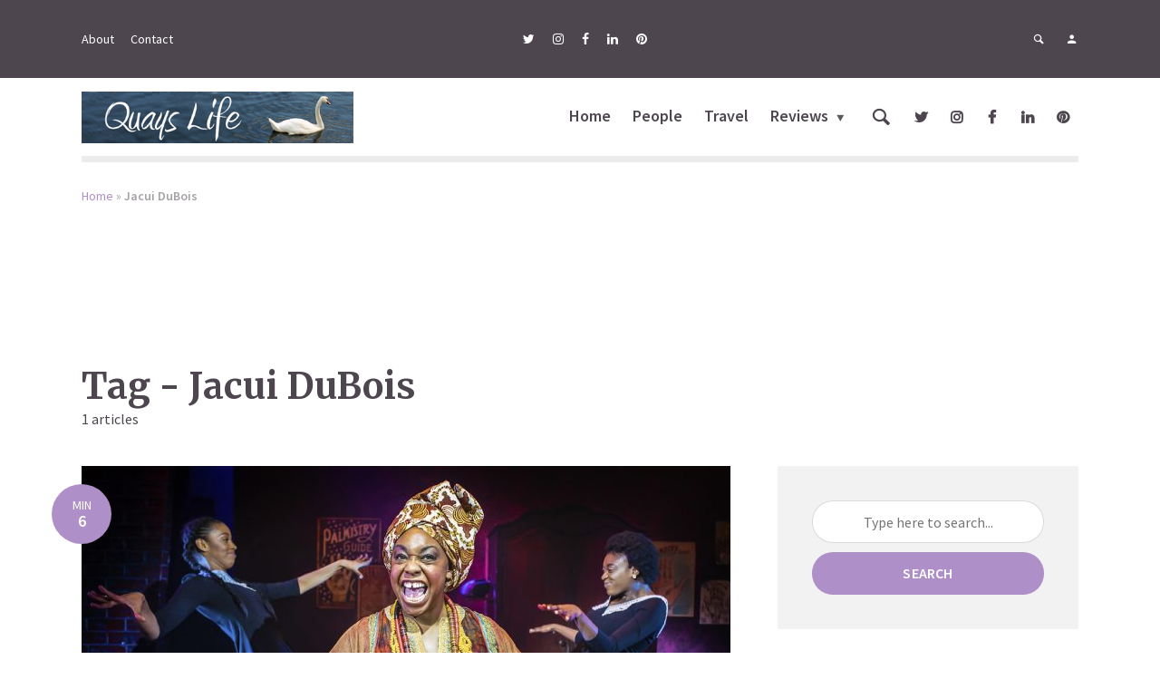

--- FILE ---
content_type: text/html; charset=utf-8
request_url: https://www.google.com/recaptcha/api2/aframe
body_size: 267
content:
<!DOCTYPE HTML><html><head><meta http-equiv="content-type" content="text/html; charset=UTF-8"></head><body><script nonce="qk_6-iYF6izf8up0qVEH9g">/** Anti-fraud and anti-abuse applications only. See google.com/recaptcha */ try{var clients={'sodar':'https://pagead2.googlesyndication.com/pagead/sodar?'};window.addEventListener("message",function(a){try{if(a.source===window.parent){var b=JSON.parse(a.data);var c=clients[b['id']];if(c){var d=document.createElement('img');d.src=c+b['params']+'&rc='+(localStorage.getItem("rc::a")?sessionStorage.getItem("rc::b"):"");window.document.body.appendChild(d);sessionStorage.setItem("rc::e",parseInt(sessionStorage.getItem("rc::e")||0)+1);localStorage.setItem("rc::h",'1769205702756');}}}catch(b){}});window.parent.postMessage("_grecaptcha_ready", "*");}catch(b){}</script></body></html>

--- FILE ---
content_type: text/css
request_url: https://quayslife.com/core/cache/wpfc-minified/8vvxgfq9/2lz4h.css
body_size: 23491
content:
@-ms-viewport{width:device-width}html{-webkit-box-sizing:border-box;box-sizing:border-box;-ms-overflow-style:scrollbar}*,::after,::before{-webkit-box-sizing:inherit;box-sizing:inherit}.container{width:100%;padding-right:13px;padding-left:13px;margin-right:auto;margin-left:auto}@media (min-width:358px){.container{max-width:358px}}@media (min-width:570px){.container{max-width:736px}}@media (min-width:970px){.container{max-width:1204px}}.container-fluid{width:100%;padding-right:13px;padding-left:13px;margin-right:auto;margin-left:auto}.row{display:-ms-flexbox;display:-webkit-box;display:-webkit-flex;display:flex;-ms-flex-wrap:wrap;-webkit-flex-wrap:wrap;flex-wrap:wrap;margin-right:-13px;margin-left:-13px}.no-gutters{margin-right:0;margin-left:0}.no-gutters>.col,.no-gutters>[class*=col-]{padding-right:0;padding-left:0}.col,.col-1,.col-10,.col-11,.col-12,.col-2,.col-3,.col-4,.col-5,.col-6,.col-7,.col-8,.col-9,.col-auto,.col-lg,.col-lg-1,.col-lg-10,.col-lg-11,.col-lg-12,.col-lg-2,.col-lg-3,.col-lg-4,.col-lg-5,.col-lg-6,.col-lg-7,.col-lg-8,.col-lg-9,.col-lg-auto,.col-md,.col-md-1,.col-md-10,.col-md-11,.col-md-12,.col-md-2,.col-md-3,.col-md-4,.col-md-5,.col-md-6,.col-md-7,.col-md-8,.col-md-9,.col-md-auto,.col-sm,.col-sm-1,.col-sm-10,.col-sm-11,.col-sm-12,.col-sm-2,.col-sm-3,.col-sm-4,.col-sm-5,.col-sm-6,.col-sm-7,.col-sm-8,.col-sm-9,.col-sm-auto{position:relative;width:100%;min-height:1px;padding-right:13px;padding-left:13px}.col{-ms-flex-preferred-size:0;-webkit-flex-basis:0;flex-basis:0;-ms-flex-positive:1;-webkit-box-flex:1;-webkit-flex-grow:1;flex-grow:1;max-width:100%}.col-auto{-ms-flex:0 0 auto;-webkit-box-flex:0;-webkit-flex:0 0 auto;flex:0 0 auto;width:auto;max-width:none}.col-1{-ms-flex:0 0 8.333333%;-webkit-box-flex:0;-webkit-flex:0 0 8.333333%;flex:0 0 8.333333%;max-width:8.333333%}.col-2{-ms-flex:0 0 16.666667%;-webkit-box-flex:0;-webkit-flex:0 0 16.666667%;flex:0 0 16.666667%;max-width:16.666667%}.col-3{-ms-flex:0 0 25%;-webkit-box-flex:0;-webkit-flex:0 0 25%;flex:0 0 25%;max-width:25%}.col-4{-ms-flex:0 0 33.333333%;-webkit-box-flex:0;-webkit-flex:0 0 33.333333%;flex:0 0 33.333333%;max-width:33.333333%}.col-5{-ms-flex:0 0 41.666667%;-webkit-box-flex:0;-webkit-flex:0 0 41.666667%;flex:0 0 41.666667%;max-width:41.666667%}.col-6{-ms-flex:0 0 50%;-webkit-box-flex:0;-webkit-flex:0 0 50%;flex:0 0 50%;max-width:50%}.col-7{-ms-flex:0 0 58.333333%;-webkit-box-flex:0;-webkit-flex:0 0 58.333333%;flex:0 0 58.333333%;max-width:58.333333%}.col-8{-ms-flex:0 0 66.666667%;-webkit-box-flex:0;-webkit-flex:0 0 66.666667%;flex:0 0 66.666667%;max-width:66.666667%}.col-9{-ms-flex:0 0 75%;-webkit-box-flex:0;-webkit-flex:0 0 75%;flex:0 0 75%;max-width:75%}.col-10{-ms-flex:0 0 83.333333%;-webkit-box-flex:0;-webkit-flex:0 0 83.333333%;flex:0 0 83.333333%;max-width:83.333333%}.col-11{-ms-flex:0 0 91.666667%;-webkit-box-flex:0;-webkit-flex:0 0 91.666667%;flex:0 0 91.666667%;max-width:91.666667%}.col-12{-ms-flex:0 0 100%;-webkit-box-flex:0;-webkit-flex:0 0 100%;flex:0 0 100%;max-width:100%}.order-first{-ms-flex-order:-1;-webkit-box-ordinal-group:0;-webkit-order:-1;order:-1}.order-last{-ms-flex-order:13;-webkit-box-ordinal-group:14;-webkit-order:13;order:13}.order-0{-ms-flex-order:0;-webkit-box-ordinal-group:1;-webkit-order:0;order:0}.order-1{-ms-flex-order:1;-webkit-box-ordinal-group:2;-webkit-order:1;order:1}.order-2{-ms-flex-order:2;-webkit-box-ordinal-group:3;-webkit-order:2;order:2}.order-3{-ms-flex-order:3;-webkit-box-ordinal-group:4;-webkit-order:3;order:3}.order-4{-ms-flex-order:4;-webkit-box-ordinal-group:5;-webkit-order:4;order:4}.order-5{-ms-flex-order:5;-webkit-box-ordinal-group:6;-webkit-order:5;order:5}.order-6{-ms-flex-order:6;-webkit-box-ordinal-group:7;-webkit-order:6;order:6}.order-7{-ms-flex-order:7;-webkit-box-ordinal-group:8;-webkit-order:7;order:7}.order-8{-ms-flex-order:8;-webkit-box-ordinal-group:9;-webkit-order:8;order:8}.order-9{-ms-flex-order:9;-webkit-box-ordinal-group:10;-webkit-order:9;order:9}.order-10{-ms-flex-order:10;-webkit-box-ordinal-group:11;-webkit-order:10;order:10}.order-11{-ms-flex-order:11;-webkit-box-ordinal-group:12;-webkit-order:11;order:11}.order-12{-ms-flex-order:12;-webkit-box-ordinal-group:13;-webkit-order:12;order:12}.offset-1{margin-left:8.333333%}.offset-2{margin-left:16.666667%}.offset-3{margin-left:25%}.offset-4{margin-left:33.333333%}.offset-5{margin-left:41.666667%}.offset-6{margin-left:50%}.offset-7{margin-left:58.333333%}.offset-8{margin-left:66.666667%}.offset-9{margin-left:75%}.offset-10{margin-left:83.333333%}.offset-11{margin-left:91.666667%}@media (min-width:358px){.col-sm{-ms-flex-preferred-size:0;-webkit-flex-basis:0;flex-basis:0;-ms-flex-positive:1;-webkit-box-flex:1;-webkit-flex-grow:1;flex-grow:1;max-width:100%}.col-sm-auto{-ms-flex:0 0 auto;-webkit-box-flex:0;-webkit-flex:0 0 auto;flex:0 0 auto;width:auto;max-width:none}.col-sm-1{-ms-flex:0 0 8.333333%;-webkit-box-flex:0;-webkit-flex:0 0 8.333333%;flex:0 0 8.333333%;max-width:8.333333%}.col-sm-2{-ms-flex:0 0 16.666667%;-webkit-box-flex:0;-webkit-flex:0 0 16.666667%;flex:0 0 16.666667%;max-width:16.666667%}.col-sm-3{-ms-flex:0 0 25%;-webkit-box-flex:0;-webkit-flex:0 0 25%;flex:0 0 25%;max-width:25%}.col-sm-4{-ms-flex:0 0 33.333333%;-webkit-box-flex:0;-webkit-flex:0 0 33.333333%;flex:0 0 33.333333%;max-width:33.333333%}.col-sm-5{-ms-flex:0 0 41.666667%;-webkit-box-flex:0;-webkit-flex:0 0 41.666667%;flex:0 0 41.666667%;max-width:41.666667%}.col-sm-6{-ms-flex:0 0 50%;-webkit-box-flex:0;-webkit-flex:0 0 50%;flex:0 0 50%;max-width:50%}.col-sm-7{-ms-flex:0 0 58.333333%;-webkit-box-flex:0;-webkit-flex:0 0 58.333333%;flex:0 0 58.333333%;max-width:58.333333%}.col-sm-8{-ms-flex:0 0 66.666667%;-webkit-box-flex:0;-webkit-flex:0 0 66.666667%;flex:0 0 66.666667%;max-width:66.666667%}.col-sm-9{-ms-flex:0 0 75%;-webkit-box-flex:0;-webkit-flex:0 0 75%;flex:0 0 75%;max-width:75%}.col-sm-10{-ms-flex:0 0 83.333333%;-webkit-box-flex:0;-webkit-flex:0 0 83.333333%;flex:0 0 83.333333%;max-width:83.333333%}.col-sm-11{-ms-flex:0 0 91.666667%;-webkit-box-flex:0;-webkit-flex:0 0 91.666667%;flex:0 0 91.666667%;max-width:91.666667%}.col-sm-12{-ms-flex:0 0 100%;-webkit-box-flex:0;-webkit-flex:0 0 100%;flex:0 0 100%;max-width:100%}.order-sm-first{-ms-flex-order:-1;-webkit-box-ordinal-group:0;-webkit-order:-1;order:-1}.order-sm-last{-ms-flex-order:13;-webkit-box-ordinal-group:14;-webkit-order:13;order:13}.order-sm-0{-ms-flex-order:0;-webkit-box-ordinal-group:1;-webkit-order:0;order:0}.order-sm-1{-ms-flex-order:1;-webkit-box-ordinal-group:2;-webkit-order:1;order:1}.order-sm-2{-ms-flex-order:2;-webkit-box-ordinal-group:3;-webkit-order:2;order:2}.order-sm-3{-ms-flex-order:3;-webkit-box-ordinal-group:4;-webkit-order:3;order:3}.order-sm-4{-ms-flex-order:4;-webkit-box-ordinal-group:5;-webkit-order:4;order:4}.order-sm-5{-ms-flex-order:5;-webkit-box-ordinal-group:6;-webkit-order:5;order:5}.order-sm-6{-ms-flex-order:6;-webkit-box-ordinal-group:7;-webkit-order:6;order:6}.order-sm-7{-ms-flex-order:7;-webkit-box-ordinal-group:8;-webkit-order:7;order:7}.order-sm-8{-ms-flex-order:8;-webkit-box-ordinal-group:9;-webkit-order:8;order:8}.order-sm-9{-ms-flex-order:9;-webkit-box-ordinal-group:10;-webkit-order:9;order:9}.order-sm-10{-ms-flex-order:10;-webkit-box-ordinal-group:11;-webkit-order:10;order:10}.order-sm-11{-ms-flex-order:11;-webkit-box-ordinal-group:12;-webkit-order:11;order:11}.order-sm-12{-ms-flex-order:12;-webkit-box-ordinal-group:13;-webkit-order:12;order:12}.offset-sm-0{margin-left:0}.offset-sm-1{margin-left:8.333333%}.offset-sm-2{margin-left:16.666667%}.offset-sm-3{margin-left:25%}.offset-sm-4{margin-left:33.333333%}.offset-sm-5{margin-left:41.666667%}.offset-sm-6{margin-left:50%}.offset-sm-7{margin-left:58.333333%}.offset-sm-8{margin-left:66.666667%}.offset-sm-9{margin-left:75%}.offset-sm-10{margin-left:83.333333%}.offset-sm-11{margin-left:91.666667%}}@media (min-width:570px){.col-md{-ms-flex-preferred-size:0;-webkit-flex-basis:0;flex-basis:0;-ms-flex-positive:1;-webkit-box-flex:1;-webkit-flex-grow:1;flex-grow:1;max-width:100%}.col-md-auto{-ms-flex:0 0 auto;-webkit-box-flex:0;-webkit-flex:0 0 auto;flex:0 0 auto;width:auto;max-width:none}.col-md-1{-ms-flex:0 0 8.333333%;-webkit-box-flex:0;-webkit-flex:0 0 8.333333%;flex:0 0 8.333333%;max-width:8.333333%}.col-md-2{-ms-flex:0 0 16.666667%;-webkit-box-flex:0;-webkit-flex:0 0 16.666667%;flex:0 0 16.666667%;max-width:16.666667%}.col-md-3{-ms-flex:0 0 25%;-webkit-box-flex:0;-webkit-flex:0 0 25%;flex:0 0 25%;max-width:25%}.col-md-4{-ms-flex:0 0 33.333333%;-webkit-box-flex:0;-webkit-flex:0 0 33.333333%;flex:0 0 33.333333%;max-width:33.333333%}.col-md-5{-ms-flex:0 0 41.666667%;-webkit-box-flex:0;-webkit-flex:0 0 41.666667%;flex:0 0 41.666667%;max-width:41.666667%}.col-md-6{-ms-flex:0 0 50%;-webkit-box-flex:0;-webkit-flex:0 0 50%;flex:0 0 50%;max-width:50%}.col-md-7{-ms-flex:0 0 58.333333%;-webkit-box-flex:0;-webkit-flex:0 0 58.333333%;flex:0 0 58.333333%;max-width:58.333333%}.col-md-8{-ms-flex:0 0 66.666667%;-webkit-box-flex:0;-webkit-flex:0 0 66.666667%;flex:0 0 66.666667%;max-width:66.666667%}.col-md-9{-ms-flex:0 0 75%;-webkit-box-flex:0;-webkit-flex:0 0 75%;flex:0 0 75%;max-width:75%}.col-md-10{-ms-flex:0 0 83.333333%;-webkit-box-flex:0;-webkit-flex:0 0 83.333333%;flex:0 0 83.333333%;max-width:83.333333%}.col-md-11{-ms-flex:0 0 91.666667%;-webkit-box-flex:0;-webkit-flex:0 0 91.666667%;flex:0 0 91.666667%;max-width:91.666667%}.col-md-12{-ms-flex:0 0 100%;-webkit-box-flex:0;-webkit-flex:0 0 100%;flex:0 0 100%;max-width:100%}.order-md-first{-ms-flex-order:-1;-webkit-box-ordinal-group:0;-webkit-order:-1;order:-1}.order-md-last{-ms-flex-order:13;-webkit-box-ordinal-group:14;-webkit-order:13;order:13}.order-md-0{-ms-flex-order:0;-webkit-box-ordinal-group:1;-webkit-order:0;order:0}.order-md-1{-ms-flex-order:1;-webkit-box-ordinal-group:2;-webkit-order:1;order:1}.order-md-2{-ms-flex-order:2;-webkit-box-ordinal-group:3;-webkit-order:2;order:2}.order-md-3{-ms-flex-order:3;-webkit-box-ordinal-group:4;-webkit-order:3;order:3}.order-md-4{-ms-flex-order:4;-webkit-box-ordinal-group:5;-webkit-order:4;order:4}.order-md-5{-ms-flex-order:5;-webkit-box-ordinal-group:6;-webkit-order:5;order:5}.order-md-6{-ms-flex-order:6;-webkit-box-ordinal-group:7;-webkit-order:6;order:6}.order-md-7{-ms-flex-order:7;-webkit-box-ordinal-group:8;-webkit-order:7;order:7}.order-md-8{-ms-flex-order:8;-webkit-box-ordinal-group:9;-webkit-order:8;order:8}.order-md-9{-ms-flex-order:9;-webkit-box-ordinal-group:10;-webkit-order:9;order:9}.order-md-10{-ms-flex-order:10;-webkit-box-ordinal-group:11;-webkit-order:10;order:10}.order-md-11{-ms-flex-order:11;-webkit-box-ordinal-group:12;-webkit-order:11;order:11}.order-md-12{-ms-flex-order:12;-webkit-box-ordinal-group:13;-webkit-order:12;order:12}.offset-md-0{margin-left:0}.offset-md-1{margin-left:8.333333%}.offset-md-2{margin-left:16.666667%}.offset-md-3{margin-left:25%}.offset-md-4{margin-left:33.333333%}.offset-md-5{margin-left:41.666667%}.offset-md-6{margin-left:50%}.offset-md-7{margin-left:58.333333%}.offset-md-8{margin-left:66.666667%}.offset-md-9{margin-left:75%}.offset-md-10{margin-left:83.333333%}.offset-md-11{margin-left:91.666667%}}@media (min-width:970px){.col-lg{-ms-flex-preferred-size:0;-webkit-flex-basis:0;flex-basis:0;-ms-flex-positive:1;-webkit-box-flex:1;-webkit-flex-grow:1;flex-grow:1;max-width:100%}.col-lg-auto{-ms-flex:0 0 auto;-webkit-box-flex:0;-webkit-flex:0 0 auto;flex:0 0 auto;width:auto;max-width:none}.col-lg-1{-ms-flex:0 0 8.333333%;-webkit-box-flex:0;-webkit-flex:0 0 8.333333%;flex:0 0 8.333333%;max-width:8.333333%}.col-lg-2{-ms-flex:0 0 16.666667%;-webkit-box-flex:0;-webkit-flex:0 0 16.666667%;flex:0 0 16.666667%;max-width:16.666667%}.col-lg-3{-ms-flex:0 0 25%;-webkit-box-flex:0;-webkit-flex:0 0 25%;flex:0 0 25%;max-width:25%}.col-lg-4{-ms-flex:0 0 33.333333%;-webkit-box-flex:0;-webkit-flex:0 0 33.333333%;flex:0 0 33.333333%;max-width:33.333333%}.col-lg-5{-ms-flex:0 0 41.666667%;-webkit-box-flex:0;-webkit-flex:0 0 41.666667%;flex:0 0 41.666667%;max-width:41.666667%}.col-lg-6{-ms-flex:0 0 50%;-webkit-box-flex:0;-webkit-flex:0 0 50%;flex:0 0 50%;max-width:50%}.col-lg-7{-ms-flex:0 0 58.333333%;-webkit-box-flex:0;-webkit-flex:0 0 58.333333%;flex:0 0 58.333333%;max-width:58.333333%}.col-lg-8{-ms-flex:0 0 66.666667%;-webkit-box-flex:0;-webkit-flex:0 0 66.666667%;flex:0 0 66.666667%;max-width:66.666667%}.col-lg-9{-ms-flex:0 0 75%;-webkit-box-flex:0;-webkit-flex:0 0 75%;flex:0 0 75%;max-width:75%}.col-lg-10{-ms-flex:0 0 83.333333%;-webkit-box-flex:0;-webkit-flex:0 0 83.333333%;flex:0 0 83.333333%;max-width:83.333333%}.col-lg-11{-ms-flex:0 0 91.666667%;-webkit-box-flex:0;-webkit-flex:0 0 91.666667%;flex:0 0 91.666667%;max-width:91.666667%}.col-lg-12{-ms-flex:0 0 100%;-webkit-box-flex:0;-webkit-flex:0 0 100%;flex:0 0 100%;max-width:100%}.order-lg-first{-ms-flex-order:-1;-webkit-box-ordinal-group:0;-webkit-order:-1;order:-1}.order-lg-last{-ms-flex-order:13;-webkit-box-ordinal-group:14;-webkit-order:13;order:13}.order-lg-0{-ms-flex-order:0;-webkit-box-ordinal-group:1;-webkit-order:0;order:0}.order-lg-1{-ms-flex-order:1;-webkit-box-ordinal-group:2;-webkit-order:1;order:1}.order-lg-2{-ms-flex-order:2;-webkit-box-ordinal-group:3;-webkit-order:2;order:2}.order-lg-3{-ms-flex-order:3;-webkit-box-ordinal-group:4;-webkit-order:3;order:3}.order-lg-4{-ms-flex-order:4;-webkit-box-ordinal-group:5;-webkit-order:4;order:4}.order-lg-5{-ms-flex-order:5;-webkit-box-ordinal-group:6;-webkit-order:5;order:5}.order-lg-6{-ms-flex-order:6;-webkit-box-ordinal-group:7;-webkit-order:6;order:6}.order-lg-7{-ms-flex-order:7;-webkit-box-ordinal-group:8;-webkit-order:7;order:7}.order-lg-8{-ms-flex-order:8;-webkit-box-ordinal-group:9;-webkit-order:8;order:8}.order-lg-9{-ms-flex-order:9;-webkit-box-ordinal-group:10;-webkit-order:9;order:9}.order-lg-10{-ms-flex-order:10;-webkit-box-ordinal-group:11;-webkit-order:10;order:10}.order-lg-11{-ms-flex-order:11;-webkit-box-ordinal-group:12;-webkit-order:11;order:11}.order-lg-12{-ms-flex-order:12;-webkit-box-ordinal-group:13;-webkit-order:12;order:12}.offset-lg-0{margin-left:0}.offset-lg-1{margin-left:8.333333%}.offset-lg-2{margin-left:16.666667%}.offset-lg-3{margin-left:25%}.offset-lg-4{margin-left:33.333333%}.offset-lg-5{margin-left:41.666667%}.offset-lg-6{margin-left:50%}.offset-lg-7{margin-left:58.333333%}.offset-lg-8{margin-left:66.666667%}.offset-lg-9{margin-left:75%}.offset-lg-10{margin-left:83.333333%}.offset-lg-11{margin-left:91.666667%}}.d-none{display:none!important}.d-inline{display:inline!important}.d-inline-block{display:inline-block!important}.d-block{display:block!important}.d-table{display:table!important}.d-table-row{display:table-row!important}.d-table-cell{display:table-cell!important}.d-flex{display:-ms-flexbox!important;display:-webkit-box!important;display:-webkit-flex!important;display:flex!important}.d-inline-flex{display:-ms-inline-flexbox!important;display:-webkit-inline-box!important;display:-webkit-inline-flex!important;display:inline-flex!important}@media (min-width:358px){.d-sm-none{display:none!important}.d-sm-inline{display:inline!important}.d-sm-inline-block{display:inline-block!important}.d-sm-block{display:block!important}.d-sm-table{display:table!important}.d-sm-table-row{display:table-row!important}.d-sm-table-cell{display:table-cell!important}.d-sm-flex{display:-ms-flexbox!important;display:-webkit-box!important;display:-webkit-flex!important;display:flex!important}.d-sm-inline-flex{display:-ms-inline-flexbox!important;display:-webkit-inline-box!important;display:-webkit-inline-flex!important;display:inline-flex!important}}@media (min-width:570px){.d-md-none{display:none!important}.d-md-inline{display:inline!important}.d-md-inline-block{display:inline-block!important}.d-md-block{display:block!important}.d-md-table{display:table!important}.d-md-table-row{display:table-row!important}.d-md-table-cell{display:table-cell!important}.d-md-flex{display:-ms-flexbox!important;display:-webkit-box!important;display:-webkit-flex!important;display:flex!important}.d-md-inline-flex{display:-ms-inline-flexbox!important;display:-webkit-inline-box!important;display:-webkit-inline-flex!important;display:inline-flex!important}}@media (min-width:970px){.d-lg-none{display:none!important}.d-lg-inline{display:inline!important}.d-lg-inline-block{display:inline-block!important}.d-lg-block{display:block!important}.d-lg-table{display:table!important}.d-lg-table-row{display:table-row!important}.d-lg-table-cell{display:table-cell!important}.d-lg-flex{display:-ms-flexbox!important;display:-webkit-box!important;display:-webkit-flex!important;display:flex!important}.d-lg-inline-flex{display:-ms-inline-flexbox!important;display:-webkit-inline-box!important;display:-webkit-inline-flex!important;display:inline-flex!important}}@media print{.d-print-none{display:none!important}.d-print-inline{display:inline!important}.d-print-inline-block{display:inline-block!important}.d-print-block{display:block!important}.d-print-table{display:table!important}.d-print-table-row{display:table-row!important}.d-print-table-cell{display:table-cell!important}.d-print-flex{display:-ms-flexbox!important;display:-webkit-box!important;display:-webkit-flex!important;display:flex!important}.d-print-inline-flex{display:-ms-inline-flexbox!important;display:-webkit-inline-box!important;display:-webkit-inline-flex!important;display:inline-flex!important}}.flex-row{-ms-flex-direction:row!important;-webkit-box-orient:horizontal!important;-webkit-box-direction:normal!important;-webkit-flex-direction:row!important;flex-direction:row!important}.flex-column{-ms-flex-direction:column!important;-webkit-box-orient:vertical!important;-webkit-box-direction:normal!important;-webkit-flex-direction:column!important;flex-direction:column!important}.flex-row-reverse{-ms-flex-direction:row-reverse!important;-webkit-box-orient:horizontal!important;-webkit-box-direction:reverse!important;-webkit-flex-direction:row-reverse!important;flex-direction:row-reverse!important}.flex-column-reverse{-ms-flex-direction:column-reverse!important;-webkit-box-orient:vertical!important;-webkit-box-direction:reverse!important;-webkit-flex-direction:column-reverse!important;flex-direction:column-reverse!important}.flex-wrap{-ms-flex-wrap:wrap!important;-webkit-flex-wrap:wrap!important;flex-wrap:wrap!important}.flex-nowrap{-ms-flex-wrap:nowrap!important;-webkit-flex-wrap:nowrap!important;flex-wrap:nowrap!important}.flex-wrap-reverse{-ms-flex-wrap:wrap-reverse!important;-webkit-flex-wrap:wrap-reverse!important;flex-wrap:wrap-reverse!important}.justify-content-start{-ms-flex-pack:start!important;-webkit-box-pack:start!important;-webkit-justify-content:flex-start!important;justify-content:flex-start!important}.justify-content-end{-ms-flex-pack:end!important;-webkit-box-pack:end!important;-webkit-justify-content:flex-end!important;justify-content:flex-end!important}.justify-content-center{-ms-flex-pack:center!important;-webkit-box-pack:center!important;-webkit-justify-content:center!important;justify-content:center!important}.justify-content-between{-ms-flex-pack:justify!important;-webkit-box-pack:justify!important;-webkit-justify-content:space-between!important;justify-content:space-between!important}.justify-content-around{-ms-flex-pack:distribute!important;-webkit-justify-content:space-around!important;justify-content:space-around!important}.align-items-start{-ms-flex-align:start!important;-webkit-box-align:start!important;-webkit-align-items:flex-start!important;align-items:flex-start!important}.align-items-end{-ms-flex-align:end!important;-webkit-box-align:end!important;-webkit-align-items:flex-end!important;align-items:flex-end!important}.align-items-center{-ms-flex-align:center!important;-webkit-box-align:center!important;-webkit-align-items:center!important;align-items:center!important}.align-items-baseline{-ms-flex-align:baseline!important;-webkit-box-align:baseline!important;-webkit-align-items:baseline!important;align-items:baseline!important}.align-items-stretch{-ms-flex-align:stretch!important;-webkit-box-align:stretch!important;-webkit-align-items:stretch!important;align-items:stretch!important}.align-content-start{-ms-flex-line-pack:start!important;-webkit-align-content:flex-start!important;align-content:flex-start!important}.align-content-end{-ms-flex-line-pack:end!important;-webkit-align-content:flex-end!important;align-content:flex-end!important}.align-content-center{-ms-flex-line-pack:center!important;-webkit-align-content:center!important;align-content:center!important}.align-content-between{-ms-flex-line-pack:justify!important;-webkit-align-content:space-between!important;align-content:space-between!important}.align-content-around{-ms-flex-line-pack:distribute!important;-webkit-align-content:space-around!important;align-content:space-around!important}.align-content-stretch{-ms-flex-line-pack:stretch!important;-webkit-align-content:stretch!important;align-content:stretch!important}.align-self-auto{-ms-flex-item-align:auto!important;-webkit-align-self:auto!important;align-self:auto!important}.align-self-start{-ms-flex-item-align:start!important;-webkit-align-self:flex-start!important;align-self:flex-start!important}.align-self-end{-ms-flex-item-align:end!important;-webkit-align-self:flex-end!important;align-self:flex-end!important}.align-self-center{-ms-flex-item-align:center!important;-webkit-align-self:center!important;align-self:center!important}.align-self-baseline{-ms-flex-item-align:baseline!important;-webkit-align-self:baseline!important;align-self:baseline!important}.align-self-stretch{-ms-flex-item-align:stretch!important;-webkit-align-self:stretch!important;align-self:stretch!important}@media (min-width:358px){.flex-sm-row{-ms-flex-direction:row!important;-webkit-box-orient:horizontal!important;-webkit-box-direction:normal!important;-webkit-flex-direction:row!important;flex-direction:row!important}.flex-sm-column{-ms-flex-direction:column!important;-webkit-box-orient:vertical!important;-webkit-box-direction:normal!important;-webkit-flex-direction:column!important;flex-direction:column!important}.flex-sm-row-reverse{-ms-flex-direction:row-reverse!important;-webkit-box-orient:horizontal!important;-webkit-box-direction:reverse!important;-webkit-flex-direction:row-reverse!important;flex-direction:row-reverse!important}.flex-sm-column-reverse{-ms-flex-direction:column-reverse!important;-webkit-box-orient:vertical!important;-webkit-box-direction:reverse!important;-webkit-flex-direction:column-reverse!important;flex-direction:column-reverse!important}.flex-sm-wrap{-ms-flex-wrap:wrap!important;-webkit-flex-wrap:wrap!important;flex-wrap:wrap!important}.flex-sm-nowrap{-ms-flex-wrap:nowrap!important;-webkit-flex-wrap:nowrap!important;flex-wrap:nowrap!important}.flex-sm-wrap-reverse{-ms-flex-wrap:wrap-reverse!important;-webkit-flex-wrap:wrap-reverse!important;flex-wrap:wrap-reverse!important}.justify-content-sm-start{-ms-flex-pack:start!important;-webkit-box-pack:start!important;-webkit-justify-content:flex-start!important;justify-content:flex-start!important}.justify-content-sm-end{-ms-flex-pack:end!important;-webkit-box-pack:end!important;-webkit-justify-content:flex-end!important;justify-content:flex-end!important}.justify-content-sm-center{-ms-flex-pack:center!important;-webkit-box-pack:center!important;-webkit-justify-content:center!important;justify-content:center!important}.justify-content-sm-between{-ms-flex-pack:justify!important;-webkit-box-pack:justify!important;-webkit-justify-content:space-between!important;justify-content:space-between!important}.justify-content-sm-around{-ms-flex-pack:distribute!important;-webkit-justify-content:space-around!important;justify-content:space-around!important}.align-items-sm-start{-ms-flex-align:start!important;-webkit-box-align:start!important;-webkit-align-items:flex-start!important;align-items:flex-start!important}.align-items-sm-end{-ms-flex-align:end!important;-webkit-box-align:end!important;-webkit-align-items:flex-end!important;align-items:flex-end!important}.align-items-sm-center{-ms-flex-align:center!important;-webkit-box-align:center!important;-webkit-align-items:center!important;align-items:center!important}.align-items-sm-baseline{-ms-flex-align:baseline!important;-webkit-box-align:baseline!important;-webkit-align-items:baseline!important;align-items:baseline!important}.align-items-sm-stretch{-ms-flex-align:stretch!important;-webkit-box-align:stretch!important;-webkit-align-items:stretch!important;align-items:stretch!important}.align-content-sm-start{-ms-flex-line-pack:start!important;-webkit-align-content:flex-start!important;align-content:flex-start!important}.align-content-sm-end{-ms-flex-line-pack:end!important;-webkit-align-content:flex-end!important;align-content:flex-end!important}.align-content-sm-center{-ms-flex-line-pack:center!important;-webkit-align-content:center!important;align-content:center!important}.align-content-sm-between{-ms-flex-line-pack:justify!important;-webkit-align-content:space-between!important;align-content:space-between!important}.align-content-sm-around{-ms-flex-line-pack:distribute!important;-webkit-align-content:space-around!important;align-content:space-around!important}.align-content-sm-stretch{-ms-flex-line-pack:stretch!important;-webkit-align-content:stretch!important;align-content:stretch!important}.align-self-sm-auto{-ms-flex-item-align:auto!important;-webkit-align-self:auto!important;align-self:auto!important}.align-self-sm-start{-ms-flex-item-align:start!important;-webkit-align-self:flex-start!important;align-self:flex-start!important}.align-self-sm-end{-ms-flex-item-align:end!important;-webkit-align-self:flex-end!important;align-self:flex-end!important}.align-self-sm-center{-ms-flex-item-align:center!important;-webkit-align-self:center!important;align-self:center!important}.align-self-sm-baseline{-ms-flex-item-align:baseline!important;-webkit-align-self:baseline!important;align-self:baseline!important}.align-self-sm-stretch{-ms-flex-item-align:stretch!important;-webkit-align-self:stretch!important;align-self:stretch!important}}@media (min-width:570px){.flex-md-row{-ms-flex-direction:row!important;-webkit-box-orient:horizontal!important;-webkit-box-direction:normal!important;-webkit-flex-direction:row!important;flex-direction:row!important}.flex-md-column{-ms-flex-direction:column!important;-webkit-box-orient:vertical!important;-webkit-box-direction:normal!important;-webkit-flex-direction:column!important;flex-direction:column!important}.flex-md-row-reverse{-ms-flex-direction:row-reverse!important;-webkit-box-orient:horizontal!important;-webkit-box-direction:reverse!important;-webkit-flex-direction:row-reverse!important;flex-direction:row-reverse!important}.flex-md-column-reverse{-ms-flex-direction:column-reverse!important;-webkit-box-orient:vertical!important;-webkit-box-direction:reverse!important;-webkit-flex-direction:column-reverse!important;flex-direction:column-reverse!important}.flex-md-wrap{-ms-flex-wrap:wrap!important;-webkit-flex-wrap:wrap!important;flex-wrap:wrap!important}.flex-md-nowrap{-ms-flex-wrap:nowrap!important;-webkit-flex-wrap:nowrap!important;flex-wrap:nowrap!important}.flex-md-wrap-reverse{-ms-flex-wrap:wrap-reverse!important;-webkit-flex-wrap:wrap-reverse!important;flex-wrap:wrap-reverse!important}.justify-content-md-start{-ms-flex-pack:start!important;-webkit-box-pack:start!important;-webkit-justify-content:flex-start!important;justify-content:flex-start!important}.justify-content-md-end{-ms-flex-pack:end!important;-webkit-box-pack:end!important;-webkit-justify-content:flex-end!important;justify-content:flex-end!important}.justify-content-md-center{-ms-flex-pack:center!important;-webkit-box-pack:center!important;-webkit-justify-content:center!important;justify-content:center!important}.justify-content-md-between{-ms-flex-pack:justify!important;-webkit-box-pack:justify!important;-webkit-justify-content:space-between!important;justify-content:space-between!important}.justify-content-md-around{-ms-flex-pack:distribute!important;-webkit-justify-content:space-around!important;justify-content:space-around!important}.align-items-md-start{-ms-flex-align:start!important;-webkit-box-align:start!important;-webkit-align-items:flex-start!important;align-items:flex-start!important}.align-items-md-end{-ms-flex-align:end!important;-webkit-box-align:end!important;-webkit-align-items:flex-end!important;align-items:flex-end!important}.align-items-md-center{-ms-flex-align:center!important;-webkit-box-align:center!important;-webkit-align-items:center!important;align-items:center!important}.align-items-md-baseline{-ms-flex-align:baseline!important;-webkit-box-align:baseline!important;-webkit-align-items:baseline!important;align-items:baseline!important}.align-items-md-stretch{-ms-flex-align:stretch!important;-webkit-box-align:stretch!important;-webkit-align-items:stretch!important;align-items:stretch!important}.align-content-md-start{-ms-flex-line-pack:start!important;-webkit-align-content:flex-start!important;align-content:flex-start!important}.align-content-md-end{-ms-flex-line-pack:end!important;-webkit-align-content:flex-end!important;align-content:flex-end!important}.align-content-md-center{-ms-flex-line-pack:center!important;-webkit-align-content:center!important;align-content:center!important}.align-content-md-between{-ms-flex-line-pack:justify!important;-webkit-align-content:space-between!important;align-content:space-between!important}.align-content-md-around{-ms-flex-line-pack:distribute!important;-webkit-align-content:space-around!important;align-content:space-around!important}.align-content-md-stretch{-ms-flex-line-pack:stretch!important;-webkit-align-content:stretch!important;align-content:stretch!important}.align-self-md-auto{-ms-flex-item-align:auto!important;-webkit-align-self:auto!important;align-self:auto!important}.align-self-md-start{-ms-flex-item-align:start!important;-webkit-align-self:flex-start!important;align-self:flex-start!important}.align-self-md-end{-ms-flex-item-align:end!important;-webkit-align-self:flex-end!important;align-self:flex-end!important}.align-self-md-center{-ms-flex-item-align:center!important;-webkit-align-self:center!important;align-self:center!important}.align-self-md-baseline{-ms-flex-item-align:baseline!important;-webkit-align-self:baseline!important;align-self:baseline!important}.align-self-md-stretch{-ms-flex-item-align:stretch!important;-webkit-align-self:stretch!important;align-self:stretch!important}}@media (min-width:970px){.flex-lg-row{-ms-flex-direction:row!important;-webkit-box-orient:horizontal!important;-webkit-box-direction:normal!important;-webkit-flex-direction:row!important;flex-direction:row!important}.flex-lg-column{-ms-flex-direction:column!important;-webkit-box-orient:vertical!important;-webkit-box-direction:normal!important;-webkit-flex-direction:column!important;flex-direction:column!important}.flex-lg-row-reverse{-ms-flex-direction:row-reverse!important;-webkit-box-orient:horizontal!important;-webkit-box-direction:reverse!important;-webkit-flex-direction:row-reverse!important;flex-direction:row-reverse!important}.flex-lg-column-reverse{-ms-flex-direction:column-reverse!important;-webkit-box-orient:vertical!important;-webkit-box-direction:reverse!important;-webkit-flex-direction:column-reverse!important;flex-direction:column-reverse!important}.flex-lg-wrap{-ms-flex-wrap:wrap!important;-webkit-flex-wrap:wrap!important;flex-wrap:wrap!important}.flex-lg-nowrap{-ms-flex-wrap:nowrap!important;-webkit-flex-wrap:nowrap!important;flex-wrap:nowrap!important}.flex-lg-wrap-reverse{-ms-flex-wrap:wrap-reverse!important;-webkit-flex-wrap:wrap-reverse!important;flex-wrap:wrap-reverse!important}.justify-content-lg-start{-ms-flex-pack:start!important;-webkit-box-pack:start!important;-webkit-justify-content:flex-start!important;justify-content:flex-start!important}.justify-content-lg-end{-ms-flex-pack:end!important;-webkit-box-pack:end!important;-webkit-justify-content:flex-end!important;justify-content:flex-end!important}.justify-content-lg-center{-ms-flex-pack:center!important;-webkit-box-pack:center!important;-webkit-justify-content:center!important;justify-content:center!important}.justify-content-lg-between{-ms-flex-pack:justify!important;-webkit-box-pack:justify!important;-webkit-justify-content:space-between!important;justify-content:space-between!important}.justify-content-lg-around{-ms-flex-pack:distribute!important;-webkit-justify-content:space-around!important;justify-content:space-around!important}.align-items-lg-start{-ms-flex-align:start!important;-webkit-box-align:start!important;-webkit-align-items:flex-start!important;align-items:flex-start!important}.align-items-lg-end{-ms-flex-align:end!important;-webkit-box-align:end!important;-webkit-align-items:flex-end!important;align-items:flex-end!important}.align-items-lg-center{-ms-flex-align:center!important;-webkit-box-align:center!important;-webkit-align-items:center!important;align-items:center!important}.align-items-lg-baseline{-ms-flex-align:baseline!important;-webkit-box-align:baseline!important;-webkit-align-items:baseline!important;align-items:baseline!important}.align-items-lg-stretch{-ms-flex-align:stretch!important;-webkit-box-align:stretch!important;-webkit-align-items:stretch!important;align-items:stretch!important}.align-content-lg-start{-ms-flex-line-pack:start!important;-webkit-align-content:flex-start!important;align-content:flex-start!important}.align-content-lg-end{-ms-flex-line-pack:end!important;-webkit-align-content:flex-end!important;align-content:flex-end!important}.align-content-lg-center{-ms-flex-line-pack:center!important;-webkit-align-content:center!important;align-content:center!important}.align-content-lg-between{-ms-flex-line-pack:justify!important;-webkit-align-content:space-between!important;align-content:space-between!important}.align-content-lg-around{-ms-flex-line-pack:distribute!important;-webkit-align-content:space-around!important;align-content:space-around!important}.align-content-lg-stretch{-ms-flex-line-pack:stretch!important;-webkit-align-content:stretch!important;align-content:stretch!important}.align-self-lg-auto{-ms-flex-item-align:auto!important;-webkit-align-self:auto!important;align-self:auto!important}.align-self-lg-start{-ms-flex-item-align:start!important;-webkit-align-self:flex-start!important;align-self:flex-start!important}.align-self-lg-end{-ms-flex-item-align:end!important;-webkit-align-self:flex-end!important;align-self:flex-end!important}.align-self-lg-center{-ms-flex-item-align:center!important;-webkit-align-self:center!important;align-self:center!important}.align-self-lg-baseline{-ms-flex-item-align:baseline!important;-webkit-align-self:baseline!important;align-self:baseline!important}.align-self-lg-stretch{-ms-flex-item-align:stretch!important;-webkit-align-self:stretch!important;align-self:stretch!important}}*,::after,::before{-webkit-box-sizing:border-box;box-sizing:border-box}html{-webkit-text-size-adjust:100%;-ms-text-size-adjust:100%;-ms-overflow-style:scrollbar;-webkit-tap-highlight-color:transparent}@-ms-viewport{width:device-width}article,aside,dialog,figcaption,figure,footer,header,hgroup,main,nav,section{display:block}body{margin:0}[tabindex="-1"]:focus{outline:0!important}hr{-webkit-box-sizing:content-box;box-sizing:content-box;height:0;overflow:visible}abbr[data-opinion-title],abbr[title]{text-decoration:underline;-webkit-text-decoration:underline dotted;text-decoration:underline dotted;cursor:help;border-bottom:0}address{margin-bottom:1rem;font-style:normal;line-height:inherit}dl,ol,ul{margin-top:0;margin-bottom:1rem}ol ol,ol ul,ul ol,ul ul{margin-bottom:0}dt{font-weight:700}dd{margin-bottom:.5rem;margin-left:0}blockquote{margin:0 0 1rem}dfn{font-style:italic}b,strong{font-weight:bolder}small{font-size:80%}sub,sup{position:relative;font-size:75%;line-height:0;vertical-align:baseline}sub{bottom:-.25em}sup{top:-.5em}a{text-decoration:none;background-color:transparent;-webkit-text-decoration-skip:objects}a:hover{text-decoration:underline}a:not([href]):not([tabindex]){text-decoration:none}a:not([href]):not([tabindex]):focus,a:not([href]):not([tabindex]):hover{color:inherit;text-decoration:none}a:not([href]):not([tabindex]):focus{outline:0}code,kbd,pre,samp{font-family:monospace,monospace;font-size:1em}pre{margin-top:0;margin-bottom:1rem;overflow:auto;-ms-overflow-style:scrollbar}figure{margin:0}img{vertical-align:middle;border-style:none}svg:not(:root){overflow:hidden}table{border-collapse:collapse}caption{padding-top:.75rem;padding-bottom:.75rem;color:#6c757d;text-align:left;caption-side:bottom}th{text-align:inherit}label{display:inline-block;margin-bottom:.5rem}button{-webkit-border-radius:0;border-radius:0}button:focus{outline:1px dotted;outline:5px auto -webkit-focus-ring-color}button,input,optgroup,select,textarea{margin:0;font-family:inherit;font-size:inherit;line-height:inherit}button,input{overflow:visible}button,select{text-transform:none}[type=reset],[type=submit],button,html [type=button]{-webkit-appearance:button}[type=button]::-moz-focus-inner,[type=reset]::-moz-focus-inner,[type=submit]::-moz-focus-inner,button::-moz-focus-inner{padding:0;border-style:none}input[type=checkbox],input[type=radio]{-webkit-box-sizing:border-box;box-sizing:border-box;padding:0}input[type=date],input[type=datetime-local],input[type=month],input[type=time]{-webkit-appearance:listbox}textarea{overflow:auto;resize:vertical}fieldset{min-width:0;padding:0;margin:0;border:0}legend{display:block;width:100%;max-width:100%;padding:0;margin-bottom:.5rem;font-size:1.5rem;line-height:inherit;color:inherit;white-space:normal}progress{vertical-align:baseline}[type=number]::-webkit-inner-spin-button,[type=number]::-webkit-outer-spin-button{height:auto}[type=search]{outline-offset:-2px;-webkit-appearance:none}[type=search]::-webkit-search-cancel-button,[type=search]::-webkit-search-decoration{-webkit-appearance:none}::-webkit-file-upload-button{font:inherit;-webkit-appearance:button}output{display:inline-block}summary{display:list-item;cursor:pointer}template{display:none}[hidden]{display:none!important}@font-face{font-family:FontAwesome;src:url(//quayslife.com/core/assets/554d7f8fe5/assets/fonts/fontawesome-webfont.eot?v=4.7.0);src:url(//quayslife.com/core/assets/554d7f8fe5/assets/fonts/fontawesome-webfont.eot?#iefix&v=4.7.0) format('embedded-opentype'),url(//quayslife.com/core/assets/554d7f8fe5/assets/fonts/fontawesome-webfont.woff2?v=4.7.0) format('woff2'),url(//quayslife.com/core/assets/554d7f8fe5/assets/fonts/fontawesome-webfont.woff?v=4.7.0) format('woff'),url(//quayslife.com/core/assets/554d7f8fe5/assets/fonts/fontawesome-webfont.ttf?v=4.7.0) format('truetype'),url(//quayslife.com/core/assets/554d7f8fe5/assets/fonts/fontawesome-webfont.svg?v=4.7.0#fontawesomeregular) format('svg');font-weight:400;font-style:normal}.fa{display:inline-block;font:normal normal normal 14px/1 FontAwesome;font-size:inherit;text-rendering:auto;-webkit-font-smoothing:antialiased;-moz-osx-font-smoothing:grayscale}@font-face{font-family:opinion-font;src:url(//quayslife.com/core/assets/554d7f8fe5/assets/fonts/opinion.eot?xe2wfk);src:url(//quayslife.com/core/assets/554d7f8fe5/assets/fonts/opinion.eot?xe2wfk#iefix) format('embedded-opentype'),url(//quayslife.com/core/assets/554d7f8fe5/assets/fonts/opinion.ttf?xe2wfk) format('truetype'),url(//quayslife.com/core/assets/554d7f8fe5/assets/fonts/opinion.woff?xe2wfk) format('woff'),url(//quayslife.com/core/assets/554d7f8fe5/assets/fonts/opinion.svg?xe2wfk#opinion) format('svg');font-weight:400;font-style:normal}.o-envelope-1,.opinion-icon{font-family:opinion-font!important;speak:none;font-style:normal;font-weight:400;font-variant:normal;text-transform:none;line-height:1;-webkit-font-smoothing:antialiased;-moz-osx-font-smoothing:grayscale}.opinion-icon-video:before{content:"\e900"}.opinion-icon-down:before{content:"\e901"}.opinion-icon-left:before{content:"\e902"}.opinion-icon-right:before{content:"\e903"}.opinion-icon-up:before{content:"\e904"}.opinion-icon-audio:before{content:"\e905"}.opinion-icon-gallery:before{content:"\e906"}.opinion-icon-close:before{content:"\e907"}.opinion-icon-views:before{content:"\e908"}.opinion-icon-trending:before{content:"\e909"}.opinion-icon-images:before{content:"\e90a"}.opinion-icon-link:before{content:"\e90b"}.opinion-icon-search:before{content:"\e90c"}.o-envelope-1:before,.opinion-icon-mail:before{content:"\e90d"}.opinion-icon-menu:before{content:"\e90e"}.opinion-icon-comments:before{content:"\e90f"}.opinion-icon-pin:before{content:"\e910"}.opinion-icon-plus:before{content:"\e911"}.opinion-icon-cart:before{content:"\e912"}.opinion-icon-star:before{content:"\e913"}.opinion-icon-stopwatch:before{content:"\e914"}.opinion-icon-user:before{content:"\e915"}.opinion-icon-zoom:before{content:"\e8ff"}.opinion-icon-fullscreen:before{content:"\e56b"}.fa-twitter:before{content:"\f099"}.fa-play:before{content:"\f04b";margin-right:-2px}.fa-music:before{content:"\f001"}.fa-camera:before{content:"\f030"}.fa-facebook:before{content:"\f09a"}.fa-google-plus:before{content:"\f0d5"}.fa-pinterest:before{content:"\f0d2"}.fa-linkedin:before{content:"\f0e1"}.fa-reddit:before{content:"\f1a1"}.fa-stumbleupon:before{content:"\f1a4"}.fa-vk:before{content:"\f189"}.fa-whatsapp:before{content:"\f232"}.fa-instagram:before{content:"\f16d"}.fa-user:before{content:"\f007"}.fa-shopping-cart:before{content:"\f07a"}.fa-search:before{content:"\f002"}.fa-bars:before{content:"\f0c9"}.fa-caret-down:before{content:"\f0d7"}.fa-play:before{content:"\f04b"}.fa-music:before{content:"\f001"}.fa-camera:before{content:"\f030"}.fa-comment-o:before{content:"\f0e5"}.fa-eye:before{content:"\f06e"}.fa-bolt:before,.fa-flash:before{content:"\f0e7"}.owl-carousel{display:none;width:100%;-webkit-tap-highlight-color:transparent;position:relative;z-index:1}.owl-carousel .owl-stage{position:relative;-ms-touch-action:pan-Y;-moz-backface-visibility:hidden}.owl-carousel .owl-stage:after{content:".";display:block;clear:both;visibility:hidden;line-height:0;height:0}.owl-carousel .owl-stage-outer{position:relative;overflow:hidden;-webkit-transform:translate3d(0,0,0)}.owl-carousel .owl-item,.owl-carousel .owl-wrapper{-webkit-backface-visibility:hidden;-moz-backface-visibility:hidden;-ms-backface-visibility:hidden;-webkit-transform:translate3d(0,0,0);-moz-transform:translate3d(0,0,0);-ms-transform:translate3d(0,0,0)}.owl-carousel .owl-item{position:relative;min-height:1px;float:left;-webkit-backface-visibility:hidden;-webkit-tap-highlight-color:transparent;-webkit-touch-callout:none}.owl-carousel .owl-item img{display:block;width:100%}.opinion-module-slider .owl-nav.container.disabled,.owl-carousel .owl-dots.disabled,.owl-carousel .owl-nav.disabled{display:none}.owl-carousel .owl-dot,.owl-carousel .owl-nav .owl-next,.owl-carousel .owl-nav .owl-prev{pointer-events:auto;cursor:pointer;cursor:hand;-webkit-user-select:none;-khtml-user-select:none;-moz-user-select:none;-ms-user-select:none;user-select:none}.owl-carousel.owl-loaded{display:block}.owl-carousel.owl-loading{opacity:0;display:block}.owl-carousel.owl-hidden{opacity:0}.owl-carousel.owl-refresh .owl-item{visibility:hidden}.owl-carousel.owl-drag .owl-item{-webkit-user-select:none;-moz-user-select:none;-ms-user-select:none;user-select:none}.owl-carousel.owl-grab{cursor:move;cursor:grab}.owl-carousel.owl-rtl{direction:rtl}.owl-carousel.owl-rtl .owl-item{float:right}.no-js .owl-carousel{display:block}.owl-carousel .animated{animation-duration:1s;animation-fill-mode:both}.owl-carousel .owl-animated-in{z-index:0}.owl-carousel .owl-animated-out{z-index:1}.owl-carousel .fadeOut{animation-name:fadeOut}@keyframes fadeOut{0%{opacity:1}100%{opacity:0}}.owl-height{transition:height .5s ease-in-out}.owl-carousel .owl-item .owl-lazy{opacity:0;transition:opacity .4s ease}.owl-carousel .owl-item img.owl-lazy{transform-style:preserve-3d}.owl-carousel .owl-video-wrapper{position:relative;height:100%;background:#000}.owl-carousel .owl-video-play-icon{position:absolute;height:80px;width:80px;left:50%;top:50%;margin-left:-40px;margin-top:-40px;background:url(//quayslife.com/core/assets/554d7f8fe5/assets/css/owl.video.play.png) no-repeat;cursor:pointer;z-index:1;-webkit-backface-visibility:hidden;transition:transform .1s ease}.owl-carousel .owl-video-play-icon:hover{-ms-transform:scale(1.3,1.3);transform:scale(1.3,1.3)}.owl-carousel .owl-video-playing .owl-video-play-icon,.owl-carousel .owl-video-playing .owl-video-tn{display:none}.owl-carousel .owl-video-tn{opacity:0;height:100%;background-position:center center;background-repeat:no-repeat;background-size:contain;transition:opacity .4s ease}.owl-carousel .owl-video-frame{position:relative;z-index:1;height:100%;width:100%}.pswp__button{width:44px;height:44px;position:relative;background:0 0;cursor:pointer;overflow:visible;-webkit-appearance:none;display:block;border:0;padding:0;margin:0;float:right;opacity:.75;-webkit-transition:opacity .2s;transition:opacity .2s;-webkit-box-shadow:none;box-shadow:none}.pswp__button:focus,.pswp__button:hover{opacity:1}.pswp__button:active{outline:0;opacity:.9}.pswp__button::-moz-focus-inner{padding:0;border:0}.pswp__ui--over-close .pswp__button--close{opacity:1}.pswp__button,.pswp__button--arrow--left:before,.pswp__button--arrow--right:before{font-family:opinion-font;width:44px;height:44px}.pswp__button--close::before{content:"\e907"}.pswp__button--arrow--right::before{content:"\e903"}.pswp__button--arrow--left::before{content:"\e902"}.pswp__button--fs::before{content:"\e56b"}.pswp__button--zoom::before{content:"\e8ff"}.pswp__button,.pswp__button:hover{background:0 0}.pswp__button--fs{display:none}.pswp--supports-fs .pswp__button--fs{display:block}.pswp__button--zoom{display:none}.pswp--zoom-allowed .pswp__button--zoom{display:block}.pswp--touch .pswp__button--arrow--left,.pswp--touch .pswp__button--arrow--right{visibility:hidden}.pswp__button--arrow--left,.pswp__button--arrow--right{background:0 0;top:50%;margin-top:-50px;width:70px;height:100px;position:absolute}.pswp__button--arrow--left{left:0}.pswp__button--arrow--right{right:0}.pswp__button--arrow--left:before,.pswp__button--arrow--right:before{top:35px;height:30px;width:32px;position:absolute}.pswp__button--arrow--left:before{left:6px}.pswp__button--arrow--right:before{right:6px}.pswp__counter,.pswp__share-modal{-webkit-user-select:none;-moz-user-select:none;-ms-user-select:none;user-select:none}.pswp__share-modal{display:block;background:rgba(0,0,0,.5);width:100%;height:100%;top:0;left:0;padding:10px;position:absolute;z-index:1600;opacity:0;-webkit-transition:opacity .25s ease-out;transition:opacity .25s ease-out;-webkit-backface-visibility:hidden;will-change:opacity}.pswp__share-modal--hidden{display:none}.pswp__share-tooltip{z-index:1620;position:absolute;background:#fff;top:56px;border-radius:2px;display:block;width:auto;right:44px;-webkit-box-shadow:0 2px 5px rgba(0,0,0,.25);box-shadow:0 2px 5px rgba(0,0,0,.25);-webkit-transform:translateY(6px);-ms-transform:translateY(6px);transform:translateY(6px);-webkit-transition:-webkit-transform .25s;transition:transform .25s;-webkit-backface-visibility:hidden;will-change:transform}.pswp__share-tooltip a{display:block;padding:8px 12px;color:#000;text-decoration:none;font-size:14px;line-height:18px}.pswp__share-tooltip a:hover{text-decoration:none;color:#000}.pswp__share-tooltip a:first-child{border-radius:2px 2px 0 0}.pswp__share-tooltip a:last-child{border-radius:0 0 2px 2px}.pswp__share-modal--fade-in{opacity:1}.pswp__share-modal--fade-in .pswp__share-tooltip{-webkit-transform:translateY(0);-ms-transform:translateY(0);transform:translateY(0)}.pswp--touch .pswp__share-tooltip a{padding:16px 12px}a.pswp__share--facebook:before{content:'';display:block;width:0;height:0;position:absolute;top:-12px;right:15px;border:6px solid transparent;border-bottom-color:#fff;-webkit-pointer-events:none;-moz-pointer-events:none;pointer-events:none}a.pswp__share--facebook:hover{background:#3e5c9a;color:#fff}a.pswp__share--facebook:hover:before{border-bottom-color:#3e5c9a}a.pswp__share--twitter:hover{background:#55acee;color:#fff}a.pswp__share--pinterest:hover{background:#ccc;color:#ce272d}a.pswp__share--download:hover{background:#ddd}.pswp__counter{position:absolute;left:0;top:0;height:44px;font-size:13px;line-height:44px;color:#fff;opacity:.75;padding:0 10px}.pswp__caption{position:absolute;left:0;bottom:0;width:100%;min-height:44px}.pswp__caption small{font-size:11px;color:#bbb}.pswp__caption__center{text-align:center;max-width:728px;margin:0 auto;font-size:13px;padding:10px;line-height:20px;color:#ccc}.pswp__caption--empty{display:none}.pswp__caption--fake{visibility:hidden}.pswp__preloader{width:44px;height:44px;position:absolute;top:0;left:50%;margin-left:-22px;opacity:0;-webkit-transition:opacity .25s ease-out;transition:opacity .25s ease-out;will-change:opacity;direction:ltr}.pswp__preloader__icn{width:20px;height:20px;margin:12px}.pswp__preloader--active{opacity:1}.pswp__preloader--active .pswp__preloader__icn{background:url(//quayslife.com/core/assets/554d7f8fe5/assets/img/preloader.gif) 0 0 no-repeat}.pswp--css_animation .pswp__preloader--active{opacity:1}.pswp--css_animation .pswp__preloader--active .pswp__preloader__icn{-webkit-animation:clockwise .5s linear infinite;animation:clockwise .5s linear infinite}.pswp--css_animation .pswp__preloader--active .pswp__preloader__donut{-webkit-animation:donut-rotate 1s cubic-bezier(.4,0,.22,1) infinite;animation:donut-rotate 1s cubic-bezier(.4,0,.22,1) infinite}.pswp--css_animation .pswp__preloader__icn{background:0 0;opacity:.75;width:14px;height:14px;position:absolute;left:15px;top:15px;margin:0}.pswp--css_animation .pswp__preloader__cut{position:relative;width:7px;height:14px;overflow:hidden}.pswp--css_animation .pswp__preloader__donut{-webkit-box-sizing:border-box;box-sizing:border-box;width:14px;height:14px;border:2px solid #fff;border-radius:50%;border-left-color:transparent;border-bottom-color:transparent;position:absolute;top:0;left:0;background:0 0;margin:0}@media screen and (max-width:1024px){.pswp__preloader{position:relative;left:auto;top:auto;margin:0;float:right}}@-webkit-keyframes clockwise{0%{-webkit-transform:rotate(0);transform:rotate(0)}100%{-webkit-transform:rotate(360deg);transform:rotate(360deg)}}@keyframes clockwise{0%{-webkit-transform:rotate(0);transform:rotate(0)}100%{-webkit-transform:rotate(360deg);transform:rotate(360deg)}}@-webkit-keyframes donut-rotate{0%{-webkit-transform:rotate(0);transform:rotate(0)}50%{-webkit-transform:rotate(-140deg);transform:rotate(-140deg)}100%{-webkit-transform:rotate(0);transform:rotate(0)}}@keyframes donut-rotate{0%{-webkit-transform:rotate(0);transform:rotate(0)}50%{-webkit-transform:rotate(-140deg);transform:rotate(-140deg)}100%{-webkit-transform:rotate(0);transform:rotate(0)}}.pswp__ui{-webkit-font-smoothing:auto;visibility:visible;opacity:1;z-index:1550}.pswp__top-bar{position:absolute;left:0;top:0;height:44px;width:100%}.pswp--has_mouse .pswp__button--arrow--left,.pswp--has_mouse .pswp__button--arrow--right,.pswp__caption,.pswp__top-bar{-webkit-backface-visibility:hidden;will-change:opacity;-webkit-transition:opacity 333ms cubic-bezier(.4,0,.22,1);transition:opacity 333ms cubic-bezier(.4,0,.22,1)}.pswp--has_mouse .pswp__button--arrow--left,.pswp--has_mouse .pswp__button--arrow--right{visibility:visible}.pswp__caption,.pswp__top-bar{background-color:rgba(0,0,0,.5)}.pswp__ui--fit .pswp__caption,.pswp__ui--fit .pswp__top-bar{background-color:rgba(0,0,0,.3)}.pswp__ui--idle .pswp__top-bar{opacity:0}.pswp__ui--idle .pswp__button--arrow--left,.pswp__ui--idle .pswp__button--arrow--right{opacity:0}.pswp__ui--hidden .pswp__button--arrow--left,.pswp__ui--hidden .pswp__button--arrow--right,.pswp__ui--hidden .pswp__caption,.pswp__ui--hidden .pswp__top-bar{opacity:.001}.pswp__ui--one-slide .pswp__button--arrow--left,.pswp__ui--one-slide .pswp__button--arrow--right,.pswp__ui--one-slide .pswp__counter{display:none}.pswp__element--disabled{display:none!important}.pswp--minimal--dark .pswp__top-bar{background:0 0}.pswp{display:none;position:absolute;width:100%;height:100%;left:0;top:0;overflow:hidden;-ms-touch-action:none;touch-action:none;z-index:9999;-webkit-text-size-adjust:100%;-webkit-backface-visibility:hidden;outline:0}.pswp *{-webkit-box-sizing:border-box;box-sizing:border-box}.pswp img{max-width:none}.pswp--animate_opacity{opacity:.001;will-change:opacity;-webkit-transition:opacity 333ms cubic-bezier(.4,0,.22,1);transition:opacity 333ms cubic-bezier(.4,0,.22,1)}.pswp--open{display:block}.pswp--zoom-allowed .pswp__img{cursor:-webkit-zoom-in;cursor:-moz-zoom-in;cursor:zoom-in}.pswp--zoomed-in .pswp__img{cursor:-webkit-grab;cursor:-moz-grab;cursor:grab}.pswp--dragging .pswp__img{cursor:-webkit-grabbing;cursor:-moz-grabbing;cursor:grabbing}.pswp__bg{position:absolute;left:0;top:0;width:100%;height:100%;background:#000;opacity:0;-webkit-transform:translateZ(0);transform:translateZ(0);-webkit-backface-visibility:hidden;will-change:opacity}.pswp__scroll-wrap{position:absolute;left:0;top:0;width:100%;height:100%;overflow:hidden}.pswp__container,.pswp__zoom-wrap{-ms-touch-action:none;touch-action:none;position:absolute;left:0;right:0;top:0;bottom:0}.pswp__container,.pswp__img{-webkit-user-select:none;-moz-user-select:none;-ms-user-select:none;user-select:none;-webkit-tap-highlight-color:transparent;-webkit-touch-callout:none}.pswp__zoom-wrap{position:absolute;width:100%;-webkit-transform-origin:left top;-ms-transform-origin:left top;transform-origin:left top;-webkit-transition:-webkit-transform 333ms cubic-bezier(.4,0,.22,1);transition:transform 333ms cubic-bezier(.4,0,.22,1)}.pswp__bg{will-change:opacity;-webkit-transition:opacity 333ms cubic-bezier(.4,0,.22,1);transition:opacity 333ms cubic-bezier(.4,0,.22,1)}.pswp--animated-in .pswp__bg,.pswp--animated-in .pswp__zoom-wrap{-webkit-transition:none;transition:none}.pswp__container,.pswp__zoom-wrap{-webkit-backface-visibility:hidden}.pswp__item{position:absolute;left:0;right:0;top:0;bottom:0;overflow:hidden}.pswp__img{position:absolute;width:auto;height:auto;top:0;left:0}.pswp__img--placeholder{-webkit-backface-visibility:hidden}.pswp__img--placeholder--blank{background:#222}.pswp--ie .pswp__img{width:100%!important;height:auto!important;left:0;top:0}.pswp__error-msg{position:absolute;left:0;top:50%;width:100%;text-align:center;font-size:14px;line-height:16px;margin-top:-8px;color:#ccc}.pswp__error-msg a{color:#ccc;text-decoration:underline}html{font-size:62.5%}body{line-height:1.6}html,html a{-webkit-font-smoothing:antialiased}.h1,.h2,.h3,.h4,.h5,.h6,h1,h2,h3,h4,h5,h6{margin-top:2.3rem;margin-bottom:1.2rem}.opinion-single .entry-media,blockquote,ol,p,pre,table,ul{margin-top:0;margin-bottom:2.3rem}.wp-block-quote.is-large,blockquote{padding:1rem 2rem;line-height:1.8}@media (min-width:570px){.h1,.h2,.h3,.h4,.h5,.h6,h1,h2,h3,h4,h5,h6{margin-top:2.3rem;margin-bottom:1.2rem}.opinion-single .entry-media,blockquote,ol,p,pre,table,ul{margin-bottom:2.3rem}.wp-block-quote.is-large,blockquote{padding:4rem 5rem}}@media (min-width:970px){.h1,.h2,.h3,.h4,.h5,.h6,h1,h2,h3,h4,h5,h6{margin-top:1.6rem;margin-bottom:1.2rem}.opinion-single .entry-media,.wp-block-quote.is-large,blockquote,ol,p,pre,table,ul{margin-bottom:1.6rem}}@media (min-width:1100px){.h1,.h2,.h3,.h4,.h5,.h6,h1,h2,h3,h4,h5,h6{margin-top:4.2rem;margin-bottom:1.6rem}.opinion-single .entry-media,.wp-block-quote.is-large,blockquote,ol,p,pre,table,ul{margin-bottom:4.2rem}}.h1,h1{line-height:1.3}.h2,h2{line-height:1.31}.h3,h3{line-height:1.3}.h4,h4{line-height:1.35}.h5,h5{line-height:1.35}.h6,h6{line-height:1.3}.display{line-height:1.25}blockquote p:last-child{margin-bottom:0}.entry-summary{line-height:1.8;margin-top:0}ol,ul{margin:0;list-style:none;padding:0}ul.bullets{list-style:inside}ol{list-style-type:decimal;list-style-position:outside}.comment-content ul li,.entry-content ul li{list-style:outside}.comment-list .comment-content ol,.comment-list .comment-content ul,.entry-content dl,.entry-content ol,.entry-content ul{margin-bottom:5rem;padding:0 0 0 3rem}.comment-list .comment-content ol li,.comment-list .comment-content ul li,.entry-content ol li,.entry-content ul:not('.wp-block-gallery') li{margin-bottom:1rem}.comment-list .comment-content ol li:last-child,.comment-list .comment-content ul li:last-child,.entry-content ol li:last-child,.entry-content ul:not('.wp-block-gallery') li:last-child{margin-bottom:0}.comment-list .comment-content ol ol,.comment-list .comment-content ol ul,.comment-list .comment-content ul ol,.comment-list .comment-content ul ul,.entry-content ol ol,.entry-content ol ul,.entry-content ul ol,.entry-content ul ul{padding-left:2.5rem;margin-top:1rem;margin-bottom:1rem}.entry-title,.section-title{-ms-word-wrap:break-word;word-wrap:break-word}pre{padding:30px 40px;font-size:1.6rem}strong{font-weight:700}hr{margin:20px 0;border-color:#333}a:active,a:focus,a:hover{text-decoration:none;outline:0}table{table-layout:fixed;width:100%}thead{font-weight:600}thead th{padding:0 5px}td{padding:10px 20px}tbody tr{border-bottom:1px solid rgba(0,0,0,.1)}table a{font-weight:400}.type--fade{opacity:.5}.type--uppercase{text-transform:uppercase}.type--bold{font-weight:700}.type--italic{font-style:italic}.type--underline{text-decoration:underline}.text-center{text-align:center}code{word-wrap:break-word}.list-inline>li{display:inline-block}.clearfix-after:after{content:"";display:table;clear:both}.allow-overflow{overflow:visible}.margin-padding-reset{margin:0;padding:0}.no-margin{margin:0}.opacity-50{opacity:.5}img{max-width:100%;height:auto}img{-webkit-backface-visibility:hidden;-ms-transform:translateZ(0);-webkit-transform:translateZ(0);transform:translateZ(0);image-rendering:optimizeSpeed;image-rendering:-moz-crisp-edges;image-rendering:-o-crisp-edges;image-rendering:-webkit-optimize-contrast;image-rendering:optimize-contrast;-ms-interpolation-mode:nearest-neighbor}.mks_separator{float:none}@media (min-width:970px){.no-left-padding{padding-left:0!important}.no-right-padding{padding-right:0!important}}.entry-meta-primary a{color:#fff}.opinion-duotone .entry-category a:hover,.opinion-duotone .entry-meta a:hover,.opinion-duotone .entry-title a:hover,.opinion-duotone .section-nav a:hover,.opinion-overlay .section-category a:hover,.opinion-overlay .section-meta a:hover,.opinion-overlay .section-nav a:hover,.opinion-overlay .section-title a:hover{background:rgba(255,255,255,.2)}.opinion-section.opinion-overlay .section-title{color:#fff}.opinion-duotone .entry-category a,.opinion-duotone .entry-header,.opinion-duotone .entry-meta a,.opinion-duotone .entry-title a,.opinion-overlay .entry-header,.opinion-overlay .section-category a,.opinion-overlay .section-meta a,.opinion-overlay .section-nav a,.opinion-overlay .section-title a,.opinion-overlay-content,.opinion-overlay-content .h3,.opinion-overlay-content a{color:#fff}.opinion-duotone .entry-category a+a:before,.opinion-duotone .entry-category:after,.opinion-duotone .entry-title a:before,.opinion-duotone .meta-item+.meta-item:before,.opinion-overlay .meta-item+.meta-item:before,.opinion-overlay .section-category a+a:before,.opinion-overlay .section-category:after,.opinion-overlay .section-nav li+li a:before{background:#fff}.opinion-duotone .entry-title a:before{color:#333}.opinion-inverted .opinion-pagination{border-color:rgba(255,255,255,.1)}.opinion-inverted .page-numbers.current{color:#fff;border-color:rgba(255,255,255,.5)}.opinion-top-bar .menu-item-has-children>a:after{content:"\e901";font-family:opinion-font;margin:5px 0 0 5px}.format-audio .entry-title a:before,.format-gallery .entry-title a:before,.format-video .entry-title a:before,.sticky .entry-title a:before{font:normal normal normal 1.6rem/35px opinion-font;width:35px;height:35px;display:-webkit-inline-box;display:-ms-inline-flexbox;display:inline-flex;-webkit-box-align:center;-ms-flex-align:center;align-items:center;-webkit-box-pack:center;-ms-flex-pack:center;justify-content:center;text-align:center;border-radius:50%;vertical-align:middle;margin-right:8px;margin-top:-7px;-webkit-transition:all .15s ease-in-out;-o-transition:all .15s ease-in-out;transition:all .15s ease-in-out;text-rendering:auto;-webkit-font-smoothing:antialiased;-moz-osx-font-smoothing:grayscale}.format-gallery .entry-title a:before{content:"\e906";padding-left:1px;font-size:1.6rem;line-height:33px}.format-audio .entry-title a:before{content:"\e905";padding-left:0}.format-video .entry-title a:before{content:"\e900";font-size:1.9rem;padding-left:3px}.sticky .entry-title a:before{content:"\e910";font-size:1.7rem;padding-left:3px}.format-audio .h2.entry-title a:before,.format-gallery .h2.entry-title a:before,.format-video .h2.entry-title a:before,.sticky .h2.entry-title a:before{width:30px;height:30px;line-height:30px;margin-top:-4px}.format-audio .h2.entry-title a:before{font-size:1.5rem}.format-gallery .h2.entry-title a:before{font-size:1.5rem}.format-video .h2.entry-title a:before{font-size:1.7rem}.format-audio .h4.entry-title a:before,.format-gallery .h4.entry-title a:before,.format-video .h4.entry-title a:before,.sticky .h4.entry-title a:before{width:24px;height:24px;line-height:24px;margin-top:-4px}.format-audio .h4.entry-title a:before,.sticky .h4.entry-title a:before{font-size:1.3rem}.format-gallery .h4.entry-title a:before{font-size:1.2rem}.format-video .h4.entry-title a:before{font-size:1.4rem}.opinion-post .h6.entry-title a:before{background:0 0;color:inherit;padding:0;margin-right:2px;width:auto;text-align:left}.format-audio .h6.entry-title a:before,.format-gallery .h6.entry-title a:before{margin-right:5px}.format-gallery .h6.entry-title a:before{padding-top:2px}.opinion-header .opinion-menu>li.menu-item-has-children>a:after{content:"\e901";font-family:opinion-font;margin:0 0 1px 6px;display:inline-block;vertical-align:middle;font-size:1.4rem;opacity:.9}.opinion-header .opinion-menu .sub-menu>li.menu-item-has-children>a:after{content:"\e903";font-family:opinion-font;margin:0 30px 0 0;float:right;opacity:.9;font-size:1.6rem}.opinion-header .opinion-menu-actions li a{padding:0;font-size:2.4rem;line-height:1;height:40px;width:35px;display:-webkit-box;display:-ms-flexbox;display:flex;-webkit-box-align:center;-ms-flex-align:center;align-items:center;-webkit-box-pack:center;-ms-flex-pack:center;justify-content:center;text-align:center}.opinion-header .opinion-menu-actions{display:-webkit-box;display:-ms-flexbox;display:flex;-webkit-box-align:center;-ms-flex-align:center;align-items:center}.opinion-header .opinion-menu-actions .opinion-menu-social li a{font-size:1.6rem}.opinion-header .opinion-menu-actions li a i{line-height:4rem;vertical-align:middle}.meta-data i{font-size:1.4rem}.meta-trending .meta-data i{font-size:2.8rem}.widget-title{margin-bottom:2.4rem;margin-top:-5px}.opinion-top-bar{font-size:1.4rem;line-height:1.25}.entry-content a{padding-bottom:2px}.entry-title{margin-top:0}.entry-content .opinion-inverted{padding:4.2rem 5.2rem}.entry-content iframe[src*="soundcloud.com"],.entry-media iframe[src*="soundcloud.com"]{height:auto!important}iframe{max-width:100%}.opinion-msg{padding:30px;margin-bottom:5.2rem}.opinion-msg p{margin-bottom:0}.container-full{width:100%;max-width:100%;padding:0!important}.opinion-category-cover,.opinion-layout-h-cover,.opinion-page-cover,.opinion-single-cover{height:300px}.section-action .opinion-form-special .h3{display:none}.section-action .opinion-form-special input[type=text]{width:80%;display:inline-block}.section-action .opinion-form-special{display:-webkit-box;display:-ms-flexbox;display:flex}.section-action .opinion-form-special button{width:130px;height:45px;display:inline-block;margin-top:0;padding:1rem .5em;margin-left:5px}.opinion-form-special .opinion-icon{display:none}.section-action .opinion-form-special .opinion-icon{display:block;font-size:2rem}.opinion-header+.opinion-ad{margin-top:5.2rem}.mks_pullquote_left{margin-right:4.2rem;margin-bottom:2rem}.mks_pullquote_right{margin-left:4.2rem;margin-bottom:2rem}.opinion-module-text p:last-of-type{margin-bottom:0}#afsanalytics,#wpstats{display:none}.opinion-sidebar-none .elementor-wrapper .fluid-width-video-wrapper{width:100%;margin-left:0;margin-right:0}.coauthors-sticky-bar{display:-webkit-inline-box;display:-ms-inline-flexbox;display:inline-flex;-webkit-box-align:center;-ms-flex-align:center;align-items:center}.coauthors-sticky-bar .slot-image{height:40px;width:40px}.coauthors-sticky-bar+.coauthors-sticky-bar{margin-left:15px}.entry-content a,.entry-meta a,.entry-title a{-webkit-transition:all .15s ease-in-out;-o-transition:all .15s ease-in-out;transition:all .15s ease-in-out}.entry-media{position:relative}.entry-media>a{overflow:hidden;display:block}.entry-media a img{-webkit-transition:-webkit-transform .45s;transition:-webkit-transform .45s;-o-transition:transform .45s;transition:transform .45s;transition:transform .45s,-webkit-transform .45s;will-change:transform;-webkit-backface-visibility:hidden;-webkit-transform:translate3d(0,0,0)}.entry-media a:hover img,.opinion-duotone:hover .entry-media a img,.opinion-layout-o-cover:hover .entry-media a img,.opinion-layout-o:hover .entry-media a img{-webkit-transform:scale(1.1);-moz-transform:scale(1.1);-o-transform:scale(1.1);-ms-transform:scale(1.1)}.entry-meta-primary{position:absolute;top:20px;left:20px;z-index:3;pointer-events:auto}.entry-meta-primary a{height:25px;width:auto;display:-webkit-box;display:-ms-flexbox;display:flex;-webkit-box-align:center;-ms-flex-align:center;align-items:center;-webkit-box-pack:center;-ms-flex-pack:center;justify-content:center;-webkit-box-orient:horizontal;-webkit-box-direction:normal;-ms-flex-flow:row nowrap;flex-flow:row nowrap;line-height:1;position:relative;border-radius:20px;padding:0 15px 1px;-webkit-transform:translate3d(0,0,0);transform:translate3d(0,0,0)}.entry-meta-primary a:after{content:"";position:absolute;top:0;left:0;height:100%;width:100%;z-index:-1;-webkit-transition:all .12s linear;-o-transition:all .12s linear;transition:all .12s linear;-webkit-transform:scale(1);-ms-transform:scale(1);transform:scale(1);-webkit-transform:translate3d(0,0,0);transform:translate3d(0,0,0);border-radius:20px}.entry-meta-primary a:hover:after{-webkit-transform:scale(1.1);-ms-transform:scale(1.1);transform:scale(1.1)}.entry-meta-primary .meta-number{font-size:1.4rem;margin-top:0;margin-left:2px}.entry-meta-primary .meta-data{font-size:1.4rem;margin-bottom:0;text-transform:uppercase}.meta-trending{margin-top:10px}.opinion-primary-meta-medium .entry-meta-primary{top:15px;left:15px}.opinion-primary-meta-small .entry-meta-primary{top:10px;left:10px}.opinion-primary-meta-xsmall .entry-meta-primary a{height:50px;width:50px}.opinion-primary-meta-xsmall .entry-meta-primary .meta-data{font-size:1.2rem}.opinion-primary-meta-xsmall .entry-meta-primary .meta-number{font-size:1.6rem;margin-top:0}.opinion-primary-meta-xsmall .entry-meta-primary{top:7px;left:7px}.opinion-post .entry-media{margin-bottom:10px}.entry-category,.section-category{margin-bottom:10px;line-height:1}.entry-category:after,.section-category:after{content:"";height:2px;width:20px;opacity:.5;display:block;margin-top:10px}.section-category:after{margin-left:auto;margin-right:auto}.entry-category a,.section-category a,.section-nav a{font-size:1.4rem;line-height:1.25;letter-spacing:1px;text-transform:uppercase;font-weight:600;position:relative;display:inline-block;-webkit-transition:all .15s ease-in-out;-o-transition:all .15s ease-in-out;transition:all .15s ease-in-out}.entry-category a+a,.section-category a+a,.section-nav li+li a{margin-left:17px}.entry-category a+a:before,.section-category a+a:before,.section-nav li+li a:before{content:"";width:5px;height:2px;opacity:.5;display:inline-block;vertical-align:4px;margin:0 7px;position:absolute;left:-18px;top:50%;margin-top:-1px}.section-nav:before{content:"";width:30px;height:2px;opacity:.5;display:block;vertical-align:4px;margin:30px 0 25px}.opinion-overlay .section-nav:before{background-color:#fff;margin:30px auto 25px}.entry-meta,.section-meta{display:-webkit-box;display:-ms-flexbox;display:flex;-webkit-box-align:center;-ms-flex-align:center;align-items:center;line-height:1.25;font-size:1.4rem;margin-bottom:1.3rem}.section-meta{margin-bottom:0}.section-meta+.section-description{margin-top:1.3rem}.meta-item img,.section-meta img{border-radius:50%;position:absolute;left:0;top:-4px}.meta-author .author{padding:0 0 0 38px;position:relative}.entry-meta .meta-item+.meta-item:before,.section-meta .meta-item+.meta-item:before{content:"";width:5px;height:1px;opacity:.5;display:inline-block;vertical-align:4px;margin:0 7px}.opinion-overlay .section-meta{margin-bottom:0}.section-description{line-height:1.5}.opinion-overlay .section-description{margin:0 auto}.section-description p:last-child{margin-bottom:0}.opinion-overlay .section-description+.section-nav{margin-top:2.6rem}.opinion-overlay .section-meta{-webkit-box-pack:center;-ms-flex-pack:center;justify-content:center;-ms-flex-flow:wrap;flex-flow:wrap;line-height:1.6}.opinion-overlay .section-meta{margin-bottom:0;-webkit-box-pack:center;-ms-flex-pack:center;justify-content:center}.opinion-overlay .section-meta+.section-description{margin-top:15px}.opinion-overlay .section-title+.section-meta{margin-top:2rem}.opinion-overlay a{-webkit-transition:all .15s ease-in-out;-o-transition:all .15s ease-in-out;transition:all .15s ease-in-out}.section-content .entry-content p:last-child{margin-bottom:0;display:block}.opinion-post.opinion-duotone{position:relative}.opinion-duotone .entry-media img{-webkit-filter:grayscale(100%);filter:grayscale(100%)}.opinion-duotone .entry-media a::after,.opinion-duotone .entry-media a::before{content:'';position:absolute;top:0;left:0;width:100%;height:100%;pointer-events:none}.opinion-duotone .entry-media a::before{z-index:1;mix-blend-mode:multiply;opacity:.9}.opinion-duotone .entry-media a::after{z-index:1;mix-blend-mode:lighten;opacity:.3}.opinion-duotone .entry-meta-primary a{background:0 0}.opinion-duotone .entry-meta-primary a:after{background:0 0}.opinion-duotone .entry-meta-primary a:hover:after{-webkit-transform:scale(1.1);-ms-transform:scale(1.1);transform:scale(1.1)}.opinion-duotone .entry-header{position:absolute;bottom:20px;left:20px;z-index:400;max-width:600px;padding-right:20px;-webkit-backface-visibility:hidden;backface-visibility:hidden}.entry-header,.entry-media{pointer-events:none}.entry-header a,.entry-media a{pointer-events:auto}@media (min-width:570px){.entry-category:after,.section-category:after{width:30px;margin-top:15px}.opinion-post .entry-media{margin-bottom:20px}.entry-meta{margin-bottom:2.6rem}.opinion-duotone .entry-header{left:40px;bottom:40px}.opinion-duotone .entry-meta-primary{left:30px;top:30px}.entry-meta-primary a{height:66px;width:66px;display:-webkit-box;display:-ms-flexbox;display:flex;-webkit-box-align:center;-ms-flex-align:center;align-items:center;-webkit-box-pack:center;-ms-flex-pack:center;justify-content:center;-webkit-box-orient:vertical;-webkit-box-direction:normal;-ms-flex-flow:column nowrap;flex-flow:column nowrap;line-height:1;position:relative;border-radius:50%;padding:0;-webkit-transform:translate3d(0,0,0);transform:translate3d(0,0,0)}.entry-meta-primary a:after{border-radius:50%}.entry-meta-primary .meta-number{font-size:1.8rem;font-weight:600;margin-top:2px;margin-left:0}.opinion-primary-meta-small .entry-meta-primary a{width:60px;height:60px}}@media (min-width:970px){.opinion-duotone .entry-header{left:60px;bottom:60px}}@media (min-width:1100px){.entry-meta-primary{top:20px;left:-33px}.opinion-primary-meta-medium .entry-meta-primary{top:14px;left:-33px}.opinion-primary-meta-small .entry-meta-primary{top:15px;left:-30px}.opinion-primary-meta-xsmall .entry-meta-primary{top:10px;left:-25px}}.opinion-top-bar ul>li{display:inline-block}.opinion-top-bar .opinion-slot-l ul>li{margin-right:15px}.opinion-top-bar .opinion-slot-r ul>li{margin-left:15px}.opinion-top-bar .opinion-slot-c,.opinion-top-bar .opinion-slot-l,.opinion-top-bar .opinion-slot-r{z-index:2000;height:100%}.opinion-slot-c .opinion-calendar{width:200px;text-align:center;display:block}.opinion-slot-l,.opinion-slot-r{-webkit-box-align:center;-ms-flex-align:center;align-items:center;display:-webkit-box;display:-ms-flexbox;display:flex;-webkit-box-pack:justify;-ms-flex-pack:justify;justify-content:space-between}.opinion-top-bar .opinion-slot-l{-webkit-box-flex:1;-ms-flex:1;flex:1;margin-right:auto;-webkit-box-pack:start;-ms-flex-pack:start;justify-content:flex-start}.opinion-top-bar .opinion-slot-c{-webkit-box-flex:0;-ms-flex:0;flex:0;-ms-flex-wrap:nowrap;flex-wrap:nowrap}.opinion-top-bar .opinion-slot-r{-webkit-box-flex:1;-ms-flex:1;flex:1;margin-left:auto;-webkit-box-pack:end;-ms-flex-pack:end;justify-content:flex-end}.opinion-top-bar .opinion-slot-c ul{display:-webkit-box;display:-ms-flexbox;display:flex;-webkit-box-align:center;-ms-flex-align:center;align-items:center;height:100%}.opinion-top-bar ul{height:100%}.opinion-top-bar ul li{height:100%;position:relative}.opinion-top-bar ul li>a{display:-webkit-box;display:-ms-flexbox;display:flex;-webkit-box-align:center;-ms-flex-align:center;align-items:center;height:100%}.opinion-top-bar ul>li a:before{content:"";position:absolute;bottom:0;left:-3px;opacity:0;-webkit-transition:opacity .15s ease-in-out;-o-transition:opacity .15s ease-in-out;transition:opacity .15s ease-in-out;will-change:opacity;height:3px;width:calc(100% + 6px)}.opinion-top-bar ul .sub-menu>li:hover>a:before,.opinion-top-bar ul>li.current_page_item>a:before,.opinion-top-bar ul>li:hover>a:before{opacity:1}.opinion-top-bar .sub-menu{display:none;opacity:0;position:absolute;top:100%;left:-3px;z-index:1000;background-color:#fff;-webkit-box-shadow:0 5px 15px 0 rgba(0,0,0,.25);box-shadow:0 5px 15px 0 rgba(0,0,0,.25);-webkit-transform:translateY(10px);-ms-transform:translateY(10px);transform:translateY(10px);padding:0 15px;width:200px}.opinion-top-bar .sub-menu{padding:5px 15px}.opinion-top-bar .opinion-menu .sub-menu>li>a:before{height:20px;width:3px;top:10px;left:-15px}.opinion-top-bar .sub-menu li{display:block}.opinion-top-bar a{padding:10px 0;display:block}.opinion-top-bar li:hover>.sub-menu{display:block;-webkit-animation:fadeInFromNone .15s ease-out;animation:fadeInFromNone .15s ease-out;-webkit-animation-fill-mode:forwards;animation-fill-mode:forwards}.opinion-top-bar .opinion-menu-actions a{padding:5px 10px}.opinion-top-bar .opinion-slot-r ul.opinion-menu-actions>li{margin-left:0}.opinion-top-bar .opinion-slot-r ul.opinion-menu-actions>li:last-child{margin-right:-10px}.opinion-top-bar ul.opinion-menu-social>li{margin:0}.opinion-top-bar ul.opinion-menu-social>li:last-child{margin-right:-10px}.opinion-header-border{height:7px;width:100%;display:block;clear:both}.site-title{margin:0}.opinion-header nav,.opinion-header ul{display:inline-block}.opinion-header-wide .opinion-header>.container,.opinion-header-wide .opinion-top-bar>.container{max-width:100%}.opinion-site-branding+nav{margin-left:30px}.opinion-header-sticky{top:-500px;-webkit-transform:translate3d(0,-280px,0);transform:translate3d(0,-280px,0);-webkit-backface-visibility:hidden;backface-visibility:hidden;position:fixed;width:100%;z-index:9998;-webkit-transition:transform .25s ease-in-out;-o-transition:transform .25s ease-in-out;-webkit-transition:-webkit-transform .25s ease-in-out;transition:-webkit-transform .25s ease-in-out;transition:transform .25s ease-in-out;transition:transform .25s ease-in-out,-webkit-transform .25s ease-in-out;border-bottom:1px solid rgba(0,0,0,.1)}.opinion-header-sticky-active .opinion-header-sticky{-webkit-transform:translate3d(0,0,0);transform:translate3d(0,0,0)}.site-description{display:block;font-size:1.4rem}.opinion-header-sticky .opinion-site-branding .site-title{display:-webkit-box;display:-ms-flexbox;display:flex;-webkit-box-align:center;-ms-flex-align:center;align-items:center}.opinion-header-borderless .opinion-header-border{display:none}.opinion-header-borderless .opinion-indent{margin-top:0}.opinion-header li ul.opinion-rev{left:auto!important;right:0}.opinion-header li .sub-menu ul.opinion-rev{left:auto!important;right:100%}@media (min-width:970px){.opinion-slot-c .opinion-site-branding{margin-bottom:10px;text-align:center}.opinion-header-sticky .opinion-slot-c .opinion-site-branding span{display:block}.opinion-header-sticky .opinion-slot-c .opinion-site-branding+nav{margin-left:0}.opinion-header-4 .opinion-site-branding{margin-bottom:30px}}.opinion-header-4 .opinion-site-branding+nav{margin-left:0;display:-webkit-inline-box;display:-ms-inline-flexbox;display:inline-flex}.opinion-header-4 .opinion-menu-actions{display:-webkit-inline-box;display:-ms-inline-flexbox;display:inline-flex}.opinion-duotone .entry-media>a,.opinion-side-by-side .entry-media>a{height:100%;width:100%}.entry-media img{-o-object-fit:cover;object-fit:cover;width:100%}.opinion-layout-medium .entry-media{margin-bottom:15px}.opinion-layout-medium .entry-category:after{margin-top:13px;width:25px}.opinion-layout-small .entry-media{margin-bottom:8px}.opinion-layout-small .entry-category:after{margin-top:10px;width:20px}.opinion-layout-small .entry-title{margin-bottom:0}.opinion-layout-small .entry-meta{margin-top:10px;margin-bottom:15px}.opinion-layout-e .entry-header,.opinion-layout-f .entry-header,.opinion-layout-g .entry-header{margin-top:-5px}.opinion-layout-k .entry-meta-primary{left:20px;top:20px}.opinion-layout-k .entry-header{left:17px;bottom:17px}.opinion-layout-j.opinion-post .entry-media,.opinion-layout-k.opinion-post .entry-media{height:100%}.opinion-layout-h .entry-meta,.opinion-layout-i .entry-meta,.opinion-post.opinion-layout-h-cover .entry-meta{margin-bottom:0}.section-content .opinion-post.opinion-layout-h-cover{margin-bottom:0;overflow:hidden}.section-content .opinion-post.opinion-layout-h-cover .entry-media,.section-content .opinion-post.opinion-layout-h-cover .entry-media a,.section-content .opinion-post.opinion-layout-h-cover .entry-media img{height:100%}.opinion-layout-h-cover .container{position:absolute;left:0;margin-left:0;height:100%;bottom:0}.opinion-layout-m-cover .container{margin:0}.opinion-layout-h-cover .entry-media{margin-bottom:0}.opinion-layout-h-cover .entry-media a{width:100%}.opinion-layout-h-cover .entry-media a img{width:100%}.opinion-layout-h-cover.opinion-duotone .entry-meta-primary{left:52px;top:0}.opinion-layout-i .opinion-duotone .entry-header{left:50px;bottom:50px}.opinion-side-by-side .entry-header{-ms-flex-item-align:start;align-self:start}.opinion-side-by-side{display:-webkit-box;display:-ms-flexbox;display:flex;-webkit-box-orient:vertical;-webkit-box-direction:normal;-ms-flex-direction:column;flex-direction:column;-ms-flex-pack:distribute;justify-content:space-around}.opinion-side-by-side .entry-media{margin-bottom:0}.opinion-side-by-side .entry-wrapper{padding:20px 30px;max-width:50%}.opinion-side-by-side .entry-meta-primary{top:-4px;left:auto;right:17px;margin-top:-33px}.opinion-inverted .entry-meta-primary a{color:#39333b}.opinion-inverted .entry-meta-primary a:after{background:#fff}.opinion-side-left{display:-webkit-box;display:-ms-flexbox;display:flex;-webkit-box-align:center;-ms-flex-align:center;align-items:center}.opinion-side-left .entry-wrapper{width:100%}.opinion-side-left .entry-meta-primary{right:17px;left:auto;top:-33px}.opinion-side-left.opinion-post .entry-media{margin-bottom:0}.opinion-layout-m .entry-media,.opinion-layout-m .entry-media a,.opinion-layout-m .entry-media img,.opinion-layout-m-cover .entry-media,.opinion-layout-m-cover .entry-media img{height:100%}.opinion-layout-m-cover{position:relative}.opinion-layout-m-cover .entry-media a{width:100%;height:100%}.opinion-layout-m-cover .entry-media a img{width:100%;height:100%}.opinion-side-left.opinion-layout-m-cover .entry-media{width:100%}.opinion-layout-m-cover.opinion-side-left .entry-wrapper{left:52px}.opinion-layout-m .entry-meta,.opinion-layout-m-cover .entry-meta{-ms-flex-flow:wrap;flex-flow:wrap;-webkit-box-orient:horizontal;-webkit-box-direction:normal;-ms-flex-direction:row;flex-direction:row}.section-content .opinion-post.opinion-layout-m-cover{margin-bottom:0}.opinion-layout-l,.opinion-layout-l-cover{overflow:hidden;min-height:300px}.opinion-layout-l .entry-wrapper{display:-webkit-box;display:-ms-flexbox;display:flex;-webkit-box-align:center;-ms-flex-align:center;align-items:center;-webkit-box-orient:vertical;-webkit-box-direction:normal;-ms-flex-flow:column;flex-flow:column;position:relative}.opinion-layout-l .entry-content p:only-of-type,.opinion-layout-l-cover .entry-content p:only-of-type{margin-bottom:10px}.section-content .opinion-post.opinion-layout-l-cover{margin-bottom:0;position:relative}.opinion-side-by-side.opinion-layout-l-cover{-webkit-box-pack:start;-ms-flex-pack:start;justify-content:flex-start}.opinion-layout-l-cover .entry-wrapper{padding-left:0;padding:0 50px 0 0;max-width:100%}.opinion-layout-l-cover.opinion-side-by-side{position:relative}.opinion-layout-l-cover .entry-media{padding-left:0;padding-right:0}.opinion-layout-l-cover .entry-media img{width:100%}.opinion-layout-l-cover>.container{margin:20px auto;left:0}.opinion-layout-l-cover.opinion-side-by-side{-webkit-box-align:center;-ms-flex-align:center;align-items:center}.opinion-layout-l-cover.opinion-side-by-side .entry-meta-primary{right:auto;left:0;margin-left:10px;margin-top:0;top:20px}.opinion-layout-n .entry-meta-primary{position:relative;left:0;top:0}.opinion-layout-n .entry-meta-primary{margin-right:20px;margin-top:-5px}.opinion-layout-n .entry-title{margin-bottom:0}.opinion-layout-m .entry-content p:only-of-type,.opinion-layout-m-cover .entry-content p:only-of-type{margin-bottom:10px}.opinion-layout-m-cover{overflow:hidden}.opinion-layout-o,.opinion-layout-o-cover{position:relative}.opinion-layout-o .container,.opinion-layout-o-cover .container{position:absolute;left:0;top:0;bottom:0;right:0;z-index:2;-webkit-backface-visibility:hidden;backface-visibility:hidden;pointer-events:none;display:-webkit-box;display:-ms-flexbox;display:flex;-webkit-box-pack:center;-ms-flex-pack:center;justify-content:center;-webkit-box-align:center;-ms-flex-align:center;align-items:center}.opinion-layout-o .container .entry-meta-primary,.opinion-layout-o-cover .container .entry-meta-primary{top:52px;left:50%;-webkit-transform:translateX(-50%);-ms-transform:translateX(-50%);transform:translateX(-50%)}.opinion-layout-o .container .entry-meta-primary a:after,.opinion-layout-o-cover .container .entry-meta-primary a:after{border:1px solid rgba(255,255,255,.8);background:0 0}.opinion-layout-o .entry-media,.opinion-layout-o-cover .entry-media{margin:0}.opinion-layout-o .entry-media a:after,.opinion-layout-o-cover .entry-media a:after{content:" ";height:100%;width:100%;display:block;background:rgba(0,0,0,.5);position:absolute;top:0;z-index:1;left:0}.opinion-module-layout-o .owl-nav.container{-webkit-box-pack:center!important;-ms-flex-pack:center!important;justify-content:center!important}.opinion-layout-o .container .entry-header a,.opinion-layout-o-cover .container .entry-header a{color:#fff}.opinion-layout-o .container .entry-header a:hover,.opinion-layout-o-cover .container .entry-header a:hover{background:rgba(255,255,255,.2)}.opinion-layout-o .container .entry-header .meta-item,.opinion-layout-o-cover .container .entry-header .meta-item{color:#fff}.opinion-layout-o .container .entry-header .section-category:after,.opinion-layout-o-cover .container .entry-header .section-category:after{background:#fff}.opinion-layout-o .container .entry-header .section-meta,.opinion-layout-o-cover .container .entry-header .section-meta{-webkit-box-pack:center;-ms-flex-pack:center;justify-content:center;-ms-flex-flow:wrap;flex-flow:wrap;margin-top:2rem}.opinion-layout-o .container .entry-header .meta-item:before,.opinion-layout-o-cover .container .entry-header .meta-item:before{background-color:#fff}.opinion-authors .entry-media a{border-radius:50%;display:inline-block}.opinion-authors .opinion-author{padding:0;margin-bottom:2.3rem}.opinion-category{position:relative}.opinion-cats .opinion-category .entry-title{margin-bottom:0}.opinion-cats .opinion-category .entry-meta{margin-top:0}@media (min-width:570px){.opinion-layout-j .entry-header{bottom:5px;left:25px}.opinion-side-by-side{-webkit-box-orient:horizontal;-webkit-box-direction:reverse;-ms-flex-direction:row-reverse;flex-direction:row-reverse}.opinion-side-by-side .entry-meta-primary{top:50%;left:auto;right:-33px;margin-top:-33px}.opinion-layout-l .entry-content p:only-of-type,.opinion-layout-l-cover .entry-content p:only-of-type{margin-bottom:20px}.opinion-side-left .entry-wrapper{left:-6px;position:absolute;max-width:350px;padding:30px;pointer-events:auto}.opinion-side-left .entry-meta-primary{right:-33px;left:auto;top:35px}.opinion-layout-h-cover .container,.opinion-layout-l-cover>.container,.opinion-layout-m-cover .container,.opinion-module-slider .owl-nav.container{position:absolute;left:50%;-webkit-transform:translate(-50%,0);-ms-transform:translate(-50%,0);transform:translate(-50%,0);z-index:6999;-webkit-backface-visibility:hidden;backface-visibility:hidden;pointer-events:none}.opinion-side-by-side .entry-wrapper{padding:30px 50px 30px 30px}.opinion-layout-l-cover .entry-wrapper{max-width:80%;-webkit-box-flex:0;-ms-flex:0 0 80%;flex:0 0 80%;padding:0}.opinion-layout-l-cover .entry-media>a img{min-height:450px}.opinion-layout-l-cover>.container{position:absolute;margin:0}.opinion-layout-m-cover .container{display:-webkit-box;display:-ms-flexbox;display:flex;-webkit-box-align:center;-ms-flex-align:center;align-items:center}.opinion-layout-m-cover{max-height:600px}.opinion-layout-h-cover.opinion-duotone .entry-meta-primary{top:42px}.opinion-layout-l-cover.opinion-side-by-side .entry-meta-primary{right:auto;left:50%;margin-left:-33px;top:auto}.opinion-layout-k .entry-header{left:30px;bottom:25px}.opinion-layout-small .entry-title{margin-bottom:0}.opinion-layout-small .entry-meta{margin-bottom:0}.opinion-authors .opinion-author{margin-bottom:2.6rem}.opinion-duotone.opinion-category .entry-header{bottom:40px;left:40px}.opinion-layout-m .entry-meta,.opinion-layout-m-cover .entry-meta{margin-bottom:20px}}@media (min-width:970px){.opinion-layout-j .entry-header{bottom:25px;left:50px}.opinion-layout-small .entry-title{margin-bottom:10px}.opinion-side-by-side .entry-wrapper{padding:50px 60px}.opinion-layout-l-cover.opinion-side-by-side .entry-wrapper{padding:0}.opinion-side-left .entry-wrapper{left:-20px;padding:35px 45px}.opinion-authors .opinion-author{margin-bottom:4.2rem}.opinion-layout-l .entry-media img,.opinion-layout-l-cover .entry-media img{min-height:100%}}.opinion-layout-l-cover .entry-media{height:100%}.opinion-module-slider .meta-item img{width:auto}.opinion-module-slider.opinion-owl-repack .owl-carousel .owl-stage-outer,.opinion-module-slider.slider-has-nav .owl-carousel .owl-stage-outer{overflow:initial}.opinion-module-slider.opinion-owl-repack .section-content,.opinion-module-slider.slider-has-nav .section-content{overflow:hidden}.opinion-module-slider .owl-nav.container{bottom:52px;display:-webkit-box;display:-ms-flexbox;display:flex;-webkit-box-pack:end;-ms-flex-pack:end;justify-content:flex-end}.opinion-module-slider .owl-nav.container .opinion-button{margin-top:0}.opinion-module-slider .owl-nav.container .owl-next{margin-left:5px}.opinion-duotone .entry-media a::after,.opinion-duotone .entry-media a::before,.opinion-module-slider .entry-category a,.opinion-module-slider .entry-category:after,.opinion-module-slider .opinion-button,.opinion-module-slider .opinion-side-left .entry-category,.opinion-module-slider .opinion-side-left .entry-header{-webkit-backface-visibility:hidden;backface-visibility:hidden}.opinion-module-slider .opinion-items,.opinion-section-instagram .widget_meks_instagram .meks-instagram-widget{opacity:0}.opinion-module-slider .opinion-items.owl-loaded,.opinion-section-instagram .widget_meks_instagram .meks-instagram-widget.owl-loaded{opacity:1}.section-cover>.section-content.container{max-width:100%;padding:0}.section-cover>.section-content.container>.row{margin:0}.section-cover .opinion-post{width:100%}.opinion-overlay{overflow:hidden;position:relative}.opinion-overlay .entry-media{height:100%;position:relative}.opinion-overlay:after{content:"";height:100%;width:100%;display:block;background:rgba(0,0,0,.5);position:absolute;top:0;z-index:1;left:0}.opinion-overlay .entry-media img{height:100%;width:100%;-o-object-fit:cover;object-fit:cover}.opinion-overlay .container{-webkit-box-pack:center;-ms-flex-pack:center;justify-content:center;-webkit-box-align:center;-ms-flex-align:center;align-items:center;display:-webkit-box;display:-ms-flexbox;display:flex;color:#fff;position:absolute;top:0;left:0;right:0;bottom:0;z-index:2}.opinion-overlay .section-head,.opinion-overlay .section-head.section-head-center{margin-bottom:0}.section-cover>.container .section-head{max-width:100%;margin:0 auto 1.6rem}.section-cover .row{margin:0}.section-cover .section-content .col-12{padding:0}.section-cover .opinion-posts>.col-12+.col-12:before{content:"";position:absolute;left:0;top:0;width:100%;height:1px;background:rgba(255,255,255,.4);display:block;z-index:2}.opinion-layout-l-cover>.container{pointer-events:none}.opinion-layout-l-cover .entry-wrapper{pointer-events:auto}.opinion-cover-placeholder{height:100%}.opinion-overlay .section-title{word-break:break-word}.opinion-items .owl-next .opinion-icon-right:before{margin-right:-2px}@media (min-width:970px){.section-cover>.container .section-head{max-width:1152px;margin:0 auto 3.2rem}}.opinion-action-overlay{width:100%;height:100%;height:calc(100);position:fixed;top:0;right:0;bottom:0;left:0;z-index:9999;content:'';display:block;opacity:0;visibility:hidden;pointer-events:none;-webkit-transition:opacity .25s ease-in-out;-o-transition:opacity .25s ease-in-out;transition:opacity .25s ease-in-out;display:-webkit-box;display:-ms-flexbox;display:flex;-webkit-box-align:center;-ms-flex-align:center;align-items:center;-webkit-box-pack:center;-ms-flex-pack:center;justify-content:center}.opinion-action-overlay:after{content:"";position:absolute;left:0;top:0;width:100%;height:100%;height:calc(100);background:rgba(0,0,0,.6);z-index:2}.opinion-action-overlay{background:#333}.overlay-sidebar-open .opinion-action-overlay{background:0 0}.overlay-sidebar-open .opinion-action-overlay:after{background:rgba(0,0,0,.6)}.overlay-action-open .opinion-action-overlay{opacity:1;visibility:visible;pointer-events:auto}.overlay-lock{overflow:hidden!important;padding-right:17px}.opinion-sidebar-hidden{width:100%;height:100%;position:fixed;padding:30px 20px 0;top:0;right:0;background:#fff;display:block;overflow:auto;-webkit-overflow-scrolling:touch;z-index:9999;-webkit-transform:translate3D(423px,0,0);-ms-transform:translate3D(423px,0,0);transform:translate3D(423px,0,0);-webkit-transition:visibility 1ms linear .2s,-webkit-transform .2s ease;transition:visibility 1ms linear .2s,-webkit-transform .2s ease;-o-transition:transform .2s ease,visibility 1ms linear .2s;transition:transform .2s ease,visibility 1ms linear .2s;transition:transform .2s ease,visibility 1ms linear .2s,-webkit-transform .2s ease}.opinion-sidebar-hidden.opinion-sidebar{margin-top:0}.opinion-overlay-content{display:none}.opinion-action-overlay .opinion-overlay-content{display:block}.overlay-sidebar-open .opinion-sidebar-hidden{-webkit-transform:translate3D(0,0,0);-ms-transform:translate3D(0,0,0);transform:translate3D(0,0,0)}.opinion-sidebar-hidden .widget{margin-bottom:37px}body .overlay-bg{position:absolute;z-index:1;top:0;left:0;right:0;bottom:0;height:100%;width:100%;-o-object-fit:cover;object-fit:cover}.opinion-form-special,.opinion-overlay-content .avatar,.opinion-overlay-content a,.opinion-overlay-content form,.opinion-overlay-content span{position:relative;z-index:3}.opinion-action-overlay .opinion-action-close{position:absolute;right:20px;top:20px;color:#fff;z-index:3}@media (min-width:460px){.opinion-sidebar-hidden{width:423px;padding:20px 37px 0}}.opinion-menu-actions form{display:none}.opinion-menu-actions>li{display:inline-block}.opinion-action-close{cursor:pointer;font-size:2.2rem;line-height:1;-webkit-transition:all .15s ease-in-out;-o-transition:all .15s ease-in-out;transition:all .15s ease-in-out}.opinion-action-close span,.opinion-open-sidebar span{text-transform:uppercase;font-size:1.8rem}.opinion-header .opinion-menu-actions .opinion-open-sidebar{width:auto}.opinion-open-sidebar>span{display:none}.opinion-header .opinion-cart-wrap{position:relative}.opinion-date{display:inline-block;min-width:100px;height:100%;vertical-align:middle;line-height:42px}.opinion-slot-c .opinion-date{text-align:center}.opinion-header .opinion-menu-actions .action-el-user,.opinion-header .opinion-menu-actions .opinion-cart,.opinion-header .opinion-menu-actions .opinion-menu-social,.opinion-header .opinion-menu-actions .opinion-open-popup,.opinion-header .opinion-menu-actions .opinion-open-sidebar{display:none}@media (min-width:970px){.opinion-header .opinion-menu-actions .action-el-user,.opinion-header .opinion-menu-actions .opinion-cart,.opinion-header .opinion-menu-actions .opinion-menu-social,.opinion-header .opinion-menu-actions .opinion-open-popup,.opinion-header .opinion-menu-actions .opinion-open-sidebar{display:inline-block}.opinion-hamburger-hidden .action-el-hamburger{display:none}.opinion-hamburger-hidden .opinion-slot-r .menu-main-menu-container{margin-right:-14px}}.opinion-header .opinion-mobile-menu-actions li{display:inline-block;margin-left:10px}.opinion-header .opinion-mobile-menu-actions li a{font-size:2rem}.opinion-menu-mobile.widget ul{margin-top:20px}.opinion-menu-social li a:after{font-family:FontAwesome}.opinion-menu-social{margin:0;padding:0}.opinion-menu-social li{display:inline-block}.opinion-menu-social a{background:0 0;display:block;text-align:center;padding:5px 10px}.opinion-social-name{opacity:0;display:none}.opinion-menu-social li a[href*="/feed"]::after,.opinion-menu-social li a[href*="/rss"]::after,.opinion-menu-social li a[href*=feedburner]::after{content:"\f09e"}.opinion-menu-social li a[href*="@"]::after{content:"\f0e0"}.opinion-menu-social li a[href*="codepen."]::after{content:"\f1cb"}.opinion-menu-social li a[href*="digg."]::after{content:"\f1a6"}.opinion-menu-social li a[href*="dribbble."]::after{content:"\f17d"}.opinion-menu-social li a[href*="dropbox."]::after{content:"\f16b"}.opinion-menu-social li a[href*="facebook."]::after{content:"\f09a"}.opinion-menu-social li a[href*="flickr."]::after{content:"\f16e"}.opinion-menu-social li a[href*="foursquare."]::after{content:"\f180"}.opinion-menu-social li a[href*="google."]::after{content:"\f0d5"}.opinion-menu-social li a[href*="github."]::after{content:"\f09b"}.opinion-menu-social li a[href*="instagram."]::after{content:"\f16d"}.opinion-menu-social li a[href*="linkedin."]::after{content:"\f0e1"}.opinion-menu-social li a[href*="last.fm"]::after{content:"\f202"}.opinion-menu-social li a[href*="pinterest."]::after{content:"\f0d2"}.opinion-menu-social li a[href*="reddit."]::after{content:"\f1a1"}.opinion-menu-social li a[href*="soundcloud."]::after{content:"\f1be"}.opinion-menu-social li a[href*="spotify."]::after{content:"\f1bc"}.opinion-menu-social li a[href*="stumbleupon."]::after{content:"\f1a4"}.opinion-menu-social li a[href*="tumblr."]::after{content:"\f173"}.opinion-menu-social li a[href*="twitter."]::after{content:"\f099"}.opinion-menu-social li a[href*="vimeo."]::after{content:"\f194"}.opinion-menu-social li a[href*="vine."]::after{content:"\f1ca"}.opinion-menu-social li a[href*="vk."]::after{content:"\f189"}.opinion-menu-social li a[href*="wordpress."]::after{content:"\f19a"}.opinion-menu-social li a[href*="xing."]::after{content:"\f168"}.opinion-menu-social li a[href*="youtube."]::after{content:"\f16a"}.opinion-menu-social li a[href*="medium."]::after{content:"\f23a"}.opinion-menu-social li a[href*="buysellads."]::after{content:"\f20d"}.opinion-menu-social li a[href*="behance."]::after{content:"\f1b4"}.opinion-menu-social li a[href*="slack."]::after{content:"\f198"}.opinion-menu-social li a[href*="weibo."]::after{content:"\f18a"}.opinion-menu-social li a[href*="snapchat."]::after{content:"\f2ac "}.opinion-menu-social li a[href*="500px."]::after{content:"\f26e"}.opinion-menu-social li a[href*="amazon."]::after{content:"\f270"}.opinion-menu-social li a[href*="mixcloud."]::after{content:"\f289"}.opinion-menu-social li a[href*="ok.ru"]::after{content:"\f263"}.opinion-actions-button .opinion-menu-social li{margin-bottom:4px}.opinion-actions-button .opinion-menu-social li:last-child{margin-bottom:0}.opinion-actions .sub-menu.opinion-menu-social a{text-transform:uppercase}.opinion-actions-button .opinion-menu-social li a:after{height:30px;width:30px;line-height:30px;display:inline-block;border-radius:50%;color:#fff;font-size:12px;text-align:center;padding:0}.opinion-actions-button .opinion-menu-social li a[href*="/feed"]:after,.opinion-actions-button .opinion-menu-social li a[href*="/rss"]:after,.opinion-author-links .fa-rss{background-color:#fa9b39}.opinion-actions-button .opinion-menu-social li a[href*="@"]:after{background-color:#aaa}.opinion-actions-button .opinion-menu-social li a[href*="codepen."]:after{background-color:#fff}.opinion-actions-button .opinion-menu-social li a[href*="digg."]:after{background-color:#fff}.opinion-actions-button .opinion-menu-social li a[href*="dribbble."]:after,.opinion-author-links .fa-dribbble{background-color:#ea4c89}.opinion-actions-button .opinion-menu-social li a[href*="dropbox."]:after{background-color:#007ee5}.opinion-actions-button .opinion-menu-social li a[href*="facebook."]:after,.opinion-author-links .fa-facebook{background-color:#3b5998}.opinion-actions-button .opinion-menu-social li a[href*="flickr."]:after,.opinion-author-links .fa-flickr{background-color:#ff0084}.opinion-actions-button .opinion-menu-social li a[href*="foursquare."]:after{background-color:#0732a2}.opinion-actions-button .opinion-menu-social li a[href*="google."]:after,.opinion-author-links .fa-google{background-color:#dd4b39}.opinion-actions-button .opinion-menu-social li a[href*="github."]:after,.opinion-author-links .fa-github{background-color:#4183c4}.opinion-actions-button .opinion-menu-social li a[href*="instagram."]:after,.opinion-author-links .fa-instagram{background-color:#3f729b}.opinion-actions-button .opinion-menu-social li a[href*="linkedin."]:after,.opinion-author-links .fa-linkedin{background-color:#0e76a8}.opinion-actions-button .opinion-menu-social li a[href*="last.fm"]:after{background-color:#e31b23}.opinion-actions-button .opinion-menu-social li a[href*="pinterest."]:after,.opinion-author-links .fa-pinterest{background-color:#c8232c}.opinion-actions-button .opinion-menu-social li a[href*="reddit."]:after,.opinion-author-links .fa-reddit{background-color:#369}.opinion-actions-button .opinion-menu-social li a[href*="soundcloud."]:after,.opinion-author-links .fa-soundcloud{background-color:#f50}.opinion-actions-button .opinion-menu-social li a[href*="vk."]:after,.opinion-author-links .fa-vk{background-color:#597da3}.opinion-actions-button .opinion-menu-social li a[href*="spotify."]:after,.opinion-author-links .fa-spotify{background-color:#81b900}.opinion-actions-button .opinion-menu-social li a[href*="stumbleupon."]:after,.opinion-author-links .fa-stumbleupon{background-color:#ff2618}.opinion-actions-button .opinion-menu-social li a[href*="tumblr."]:after,.opinion-author-links .fa-tumblr{background-color:#34526f}.opinion-actions-button .opinion-menu-social li a[href*="twitter."]:after,.opinion-author-links .fa-twitter{background-color:#55acee}.opinion-actions-button .opinion-menu-social li a[href*="vimeo."]:after,.opinion-author-links .fa-vimeo-square{background-color:#1ab7ea}.opinion-actions-button .opinion-menu-social li a[href*="vine."]:after,.opinion-author-links .fa-vine{background-color:#00d9a3}.opinion-actions-button .opinion-menu-social li a[href*="vk."]:after,.opinion-author-links .fa-vk{background-color:#4e729a}.opinion-actions-button .opinion-menu-social li a[href*="wordpress."]:after,.opinion-author-links .fa-wordpress{background-color:#21759b}.opinion-actions-button .opinion-menu-social li a[href*="xing."]:after,.opinion-author-links .fa-xing{background-color:#026466}.opinion-actions-button .opinion-menu-social li a[href*="youtube."]:after,.opinion-author-links .fa-youtube{background-color:#c4302b}.opinion-actions-button .opinion-menu-social li a[href*="medium."]:after{background-color:#57ad68}.opinion-actions-button .opinion-menu-social li a[href*="buysellads."]:after{background-color:#c90100}.opinion-actions-button .opinion-menu-social li a[href*="behance."]:after,.opinion-author-links .fa-behance{background-color:#1769ff}.opinion-actions-button .opinion-menu-social li a[href*="slack."]:after,.opinion-author-links .fa-slack{background-color:#6ecadc}.opinion-actions-button .opinion-menu-social li a[href*="weibo."]:after,.opinion-author-links .fa-weibo{background-color:#b53434}.opinion-actions-button .opinion-menu-social li a[href*="snapchat."]:after,.opinion-author-links .fa-snapchat{background-color:#fffc00}.opinion-actions-button .opinion-menu-social li a[href*="500px."]:after{background-color:#0099e5}.opinion-actions-button .opinion-menu-social li a[href*="amazon."]:after{background-color:#f90}.opinion-actions-button .opinion-menu-social li a[href*="mixcloud."]:after{background-color:#314359}.opinion-actions-button .opinion-menu-social li a[href*="ok.ru"]:after{background-color:#ed812b}.opinion-header .opinion-menu{display:none}@media (min-width:970px){.opinion-slot-r .opinion-menu>li{margin-left:13px}.opinion-header .opinion-menu{display:block}}@media (min-width:1100px){.opinion-slot-l .opinion-menu>li{margin-right:20px}.opinion-slot-l .opinion-menu-actions>li{margin-right:10px}.opinion-slot-r .opinion-menu>li{margin-left:20px}.opinion-slot-r .opinion-menu-actions>li{margin-left:10px}.opinion-slot-r .opinion-menu-actions>li:last-child{margin-right:-5px}.opinion-slot-l .opinion-menu-actions>li:first-child{margin-left:-10px}.opinion-slot-c .opinion-menu>li{margin-left:12px;margin-right:12px}}.opinion-header .opinion-menu li{position:relative}.opinion-header .opinion-menu>li{line-height:38px}.opinion-header .opinion-slot-r nav+ul{margin-left:10px}.opinion-header .opinion-menu>li{display:inline-block}.opinion-header .opinion-menu .sub-menu{display:none;opacity:0;position:absolute;width:260px;padding:25px 0 25px 0;z-index:2000;-webkit-transform:translateY(10px);-ms-transform:translateY(10px);transform:translateY(10px)}.opinion-header .opinion-menu .sub-menu{left:-30px;top:100%}.opinion-header .opinion-menu a{-webkit-transition:all .15s ease-in-out;-o-transition:all .15s ease-in-out;transition:all .15s ease-in-out}.opinion-header .opinion-menu .sub-menu .sub-menu{left:100%;top:-25px}.opinion-header .opinion-menu .sub-menu li{display:block;padding:0 0 0 30px;height:auto}.opinion-header .opinion-menu .sub-menu li a{padding:0 0 8px}.opinion-header .opinion-menu .sub-menu li:last-child>a{padding-bottom:0}.opinion-header .opinion-menu .sub-menu li a{display:block;padding-left:0}.opinion-header .opinion-menu .sub-menu li:hover>a{padding-left:8px}.opinion-header .opinion-menu li:hover>.sub-menu{display:block;-webkit-animation:fadeInFromNone .15s ease-out;animation:fadeInFromNone .15s ease-out;-webkit-animation-fill-mode:forwards;animation-fill-mode:forwards}.opinion-header li>a{height:40px}.opinion-header a{padding:10px 0}.opinion-header .sub-menu a{font-size:1.7rem;font-weight:400}.opinion-top-bar .opinion-click-here{min-width:180px;text-align:center;-webkit-box-pack:center;-ms-flex-pack:center;justify-content:center}@-webkit-keyframes fadeInFromNone{0%{display:none;opacity:0}1%{display:block;opacity:0}100%{display:block;opacity:1;-webkit-transform:translateY(0);transform:translateY(0)}}@keyframes fadeInFromNone{0%{display:none;opacity:0}1%{display:block;opacity:0}100%{display:block;opacity:1;-webkit-transform:translateY(0);transform:translateY(0)}}.opinion-header ul.opinion-menu .opinion-mega-menu>.sub-menu{width:1100px;-webkit-box-orient:horizontal;-webkit-box-direction:normal;-ms-flex-direction:row;flex-direction:row;-ms-flex-wrap:nowrap;flex-wrap:nowrap;-webkit-box-pack:justify;-ms-flex-pack:justify;justify-content:space-between;padding:35px 52px 40px;left:52px;margin-top:0}.opinion-header ul.opinion-menu .opinion-mega-menu>.sub-menu .sub-menu{border-left:none}.opinion-header ul.opinion-menu .opinion-mega-menu>.sub-menu.opinion-menu-posts{padding:42px 52px 21px}.opinion-header ul.opinion-menu .opinion-menu-posts .section-margin{margin-bottom:21px}.opinion-header ul.opinion-menu .opinion-mega-menu:hover>.sub-menu{display:-webkit-box;display:-ms-flexbox;display:flex}.opinion-header ul.opinion-menu .opinion-mega-menu .sub-menu>li{width:100%}.opinion-header ul.opinion-menu .opinion-mega-menu .sub-menu>li a{padding-right:0;line-height:1.4}.opinion-header ul.opinion-menu .opinion-mega-menu>.sub-menu>li:hover>a{padding-left:0;padding-right:0}.opinion-header ul.opinion-menu .opinion-mega-menu>.sub-menu>li{padding-right:25px}.opinion-header ul.opinion-menu .opinion-mega-menu>.sub-menu>li:last-child{padding-right:0}.opinion-header ul.opinion-menu li.opinion-mega-menu>.sub-menu>li>a{padding-bottom:10px;margin-bottom:15px;position:relative;font-weight:600}.opinion-header ul.opinion-menu li.opinion-mega-menu>.sub-menu>li>a:before{content:"";height:2px;width:20px;display:block;margin-top:10px;background:#fff;position:absolute;opacity:.8;bottom:0;left:0}.opinion-header ul.opinion-menu .opinion-mega-menu .sub-menu .sub-menu,.opinion-header ul.opinion-menu .opinion-mega-menu .sub-menu>li:hover .sub-menu{display:block;opacity:1;position:relative;-webkit-transform:none;-ms-transform:none;transform:none;-webkit-box-shadow:none;box-shadow:none;width:100%;left:0;top:0;-webkit-animation:none;animation:none;padding:0}.opinion-header ul.opinion-menu .opinion-mega-menu .sub-menu .sub-menu li{text-transform:none}.opinion-header .opinion-mega-menu .sub-menu .menu-item-has-children>a:after{display:none}.opinion-header .opinion-menu li.opinion-mega-menu{position:static}.opinion-header .container{position:relative}.opinion-header .opinion-mega-menu .opinion-menu-posts li{display:-webkit-box;display:-ms-flexbox;display:flex;-ms-flex-wrap:wrap;flex-wrap:wrap}.opinion-header .opinion-mega-menu .opinion-menu-posts .entry-media,.opinion-header .opinion-mega-menu .opinion-menu-posts .entry-media a{margin-bottom:0;padding-bottom:0}.opinion-header .opinion-menu .opinion-mega-menu .opinion-menu-posts li{line-height:1.4}.opinion-header .opinion-menu .opinion-mega-menu .opinion-menu-posts li a{font-weight:400;display:inline;margin-bottom:0;padding-bottom:3px;padding-top:3px;line-height:1.2}.opinion-header .opinion-menu-posts li a:hover{background:rgba(255,255,255,.1)}.opinion-header .opinion-menu-posts,.opinion-header .opinion-menu-posts li,.opinion-header .opinion-menu-posts li a{-webkit-backface-visibility:hidden;backface-visibility:hidden}body .opinion-header .opinion-mega-menu .opinion-menu-posts .entry-media a{display:block}.opinion-sidebar .widget .opinion-menu-posts{margin:20px 0 0}.opinion-header ul.opinion-menu .opinion-mega-menu img{height:84px}.opinion-header ul.opinion-menu .opinion-mega-menu .opinion-menu-posts>li a{padding:0}.opinion-header .opinion-menu .opinion-mega-menu .sub-menu li{padding:0}.section-nav li{display:inline-block}.section-title+.section-nav:before{content:"";height:2px;width:30px;opacity:.8;display:inline-block;vertical-align:4px;margin:0 13px}.section-cover>.container{max-width:100%;padding-left:0;padding-right:0}.opinion-section{margin-top:23px}.opinion-module-text+.opinion-module-text,.opinion-single .entry-share,.section-content .opinion-category,.section-content .opinion-post,.section-content .opinion-post.opinion-single,.section-margin{margin-bottom:23px}.section-title{margin-bottom:0;margin-top:0;display:inline-block}.section-head{margin-bottom:23px;-webkit-box-flex:0;-ms-flex:0 0 100%;flex:0 0 100%}.ad-above-footer.section-margin,.opinion-comments.section-margin,.opinion-overlay{margin-bottom:23px}.section-head .section-actions a{margin-top:0}.section-actions{display:-webkit-box;display:-ms-flexbox;display:flex;-webkit-box-pack:end;-ms-flex-pack:end;justify-content:flex-end;margin-top:10px}.section-action+.section-action{margin-left:10px;font-size:0;display:-webkit-box;display:-ms-flexbox;display:flex;-webkit-box-align:center;-ms-flex-align:center;align-items:center}.section-action .opinion-button+.opinion-button{margin-left:5px}.section-action .opinion-button i{opacity:.8}.section-action .opinion-button .opinion-icon-right{padding-left:2px}.section-action .opinion-button .opinion-icon-left{padding-right:1px}.section-action .opinion-button:hover i{opacity:1}.section-head-right{display:-webkit-box;display:-ms-flexbox;display:flex;-webkit-box-pack:start;-ms-flex-pack:start;justify-content:flex-start;-webkit-box-align:center;-ms-flex-align:center;align-items:center}.section-color{padding-top:33px;margin-bottom:23px;padding-bottom:12px}.section-color+.section-color{margin-top:-42px}.section-color+.opinion-footer,.section-color+.opinion-section-instagram,.section-color+.section-cover{margin-top:-23px}.opinion-module-posts+.opinion-module-text{margin-top:0}.section-content .owl-item .opinion-author,.section-content .owl-item .opinion-category,.section-content .owl-item .opinion-post,.section-cover .opinion-items.owl-carousel{margin-bottom:0}.opinion-items.owl-carousel{margin-bottom:2.3rem}.section-cover+.section-color{margin-top:0}.page-template-template-blank .opinion-section{margin-top:0}@media (min-width:570px){.opinion-section{margin-top:23px}.opinion-module-text+.opinion-module-text,.opinion-single .entry-share,.section-content .opinion-category,.section-content .opinion-post,.section-content .opinion-post.opinion-single,.section-margin{margin-bottom:23px}.ad-above-footer.section-margin,.opinion-comments.section-margin,.opinion-overlay,.section-head{margin-bottom:23px}.section-color{padding-top:33px;margin-bottom:23px;padding-bottom:12px}.section-head-right{-webkit-box-pack:end;-ms-flex-pack:end;justify-content:flex-end}.section-actions{margin-top:0}.section-color+.opinion-footer,.section-color+.opinion-section-instagram,.section-color+.section-cover{margin-top:-23px}.opinion-items.owl-carousel{margin-bottom:2.3rem}}@media (min-width:970px){.opinion-section{margin-top:26px}.opinion-module-text+.opinion-module-text,.opinion-single .entry-share,.section-content .opinion-category,.section-content .opinion-post,.section-content .opinion-post.opinion-single,.section-margin{margin-bottom:26px}.opinion-comments.section-margin,.opinion-overlay,.section-head{margin-bottom:26px}.section-color{padding-top:36px;margin-bottom:26px;padding-bottom:10px}.section-color+.opinion-footer,.section-color+.opinion-section-instagram,.section-color+.section-cover{margin-top:-26px}.opinion-items.owl-carousel{margin-bottom:2.6rem}}@media (min-width:1100px){.opinion-section{margin-top:42px}.opinion-module-text+.opinion-module-text,.section-content .opinion-category,.section-content .opinion-post,.section-margin{margin-bottom:42px}.section-head{margin-bottom:42px}.section-color{padding-top:52px;margin-bottom:42px;padding-bottom:20px}.ad-above-footer.section-margin,.opinion-comments.section-margin,.opinion-overlay,.opinion-single .entry-share,.section-content .opinion-post.opinion-single{margin-bottom:52px}.section-color+.opinion-footer,.section-color+.opinion-section-instagram,.section-color+.section-cover{margin-top:-52px}.opinion-items.owl-carousel{margin-bottom:4.2rem}}.opinion-indent{margin-top:-7px;position:relative;z-index:2}.section-action .opinion-button{margin-top:0}.wp-caption{position:relative}.wp-caption-text{font-size:1.4rem;line-height:1.4;margin-top:10px}.alignleft,.alignright{margin-top:1rem}.alignnone,blockquote{clear:both;width:100%;margin-left:auto;margin-right:auto}.alignright{display:inline;float:right;margin-right:0;margin-left:0;margin-bottom:2.6rem;max-width:100%}.alignleft{display:inline;float:left;margin-right:0;margin-left:0;margin-bottom:2.6rem;max-width:100%}.alignnone{max-width:100%}.aligncenter,.alignnone{text-align:center}.aligncenter{display:block;margin:0 auto}p .alignnone{margin-bottom:0}.screen-reader-text{clip:rect(1px,1px,1px,1px);position:absolute!important;height:1px;width:1px;overflow:hidden}.gallery{margin:0 -1% 22px;display:-webkit-box;display:-ms-flexbox;display:flex;-webkit-box-pack:start;-ms-flex-pack:start;justify-content:start;-ms-flex-flow:wrap;flex-flow:wrap}.entry-content .gallery a,.entry-content .gallery a:hover{-webkit-box-shadow:none;box-shadow:none;padding:0}.opinion-sidebar-none .entry-content .gallery{clear:both;width:calc(100% + 6rem);margin-left:calc(-3rem);margin-right:calc(-3rem);margin-bottom:4.2rem}.blocks-gallery-item,.gallery-item{display:inline-block;padding:0;text-align:center;vertical-align:top;max-width:100%;margin:0 auto 2%;position:relative;overflow:hidden}.entry-content .gallery-columns-1 .gallery-item{display:none}.entry-content .gallery.owl-carousel.owl-loaded .gallery-item{display:block}.gallery.gallery-columns-1{margin:0 0 2.3rem}.gallery-columns-1 .gallery-item,.wp-block-gallery.columns-1 .blocks-gallery-item{max-width:100%}.gallery-columns-1 .gallery-icon,.gallery-columns-1 .gallery-item,.gallery-columns-1 a,.wp-block-gallery.columns-1 .blocks-gallery-item{width:100%;margin-bottom:0;padding-bottom:0;display:block;font-size:0}.gallery-columns-1 .owl-nav,.wp-block-gallery.columns-1 .owl-nav{position:absolute;bottom:42px;right:42px;z-index:2;width:auto;pointer-events:none;margin-top:0;display:-webkit-box;display:-ms-flexbox;display:flex;-webkit-box-align:center;-ms-flex-align:center;align-items:center;-webkit-box-pack:justify;-ms-flex-pack:justify;justify-content:start;padding:0}.gallery-columns-1 .owl-nav .owl-prev,.wp-block-gallery.columns-1 .owl-nav .owl-prev{margin-right:8px}.gallery-columns-2 .gallery-item{max-width:48%;-webkit-box-flex:0;-ms-flex:0 0 48%;flex:0 0 48%}.gallery-columns-3 .gallery-item{max-width:31.33%;-webkit-box-flex:0;-ms-flex:0 0 31.33%;flex:0 0 31.33%}.gallery-columns-4 .gallery-item{max-width:23%;-webkit-box-flex:0;-ms-flex:0 0 23%;flex:0 0 23%}.gallery-columns-5 .gallery-item{max-width:18%;-webkit-box-flex:0;-ms-flex:0 0 18%;flex:0 0 18%}.gallery-columns-6 .gallery-item{max-width:14.66%;-webkit-box-flex:0;-ms-flex:0 0 14.66%;flex:0 0 14.66%}.gallery-columns-7 .gallery-item{max-width:12.28%;-webkit-box-flex:0;-ms-flex:0 0 12.28%;flex:0 0 12.28%}.gallery-columns-8 .gallery-item{max-width:10.5%;-webkit-box-flex:0;-ms-flex:0 0 10.5%;flex:0 0 10.5%}.gallery-columns-9 .gallery-item{max-width:9.11%;-webkit-box-flex:0;-ms-flex:0 0 9.11%;flex:0 0 9.11%}.gallery-icon{height:100%}.gallery-icon img{margin:0 auto}.gallery-icon img{height:100%;-o-object-fit:cover;object-fit:cover}.gallery-item a,.gallery-item a:focus,.gallery-item a:hover{-webkit-box-shadow:none;box-shadow:none;background:0 0;display:block;max-width:100%;height:100%;overflow:hidden}.gallery-item a img{display:block;-webkit-backface-visibility:hidden;backface-visibility:hidden;height:auto}.gallery-caption{display:block;text-align:left;padding:0 40px 0 0;margin-bottom:0;position:absolute;bottom:10px;color:#fff;left:10px;font-size:1.2rem;max-width:300px}.entry-content .gallery-caption{display:none}.gallery-caption:after{display:none}.trawell-section .entry-content .gallery-item a,.trawell-section .entry-content .gallery-item a:hover{-webkit-box-shadow:none;box-shadow:none}.gallery-columns-4 .gallery-caption,.gallery-columns-5 .gallery-caption,.gallery-columns-6 .gallery-caption{font-size:1.1rem;padding:0 10px 0 0}.gallery-columns-7 .gallery-caption,.gallery-columns-8 .gallery-caption,.gallery-columns-9 .gallery-caption{display:none}.gallery-columns-7,.gallery-columns-8,.gallery-columns-9{margin:0 0 22px}.gallery-columns-7 .gallery-item,.gallery-columns-8 .gallery-item,.gallery-columns-9 .gallery-item{margin:0 auto 2px}.entry-content .wp-block-gallery{padding:0}.entry-content .wp-block-gallery .blocks-gallery-item a{-webkit-box-shadow:none;box-shadow:none;overflow:hidden;padding:0}.entry-content .wp-block-gallery .blocks-gallery-item a:hover{-webkit-box-shadow:none;box-shadow:none;background:0 0}.entry-content .wp-audio-shortcode,.entry-content .wp-video{margin-bottom:2.6rem}.entry-content .post-password-form input[type=submit]{margin-top:10px}body .entry-content .wp-audio-shortcode{height:80px!important}body .entry-content .wp-audio-shortcode .mejs-controls{height:80px;-webkit-box-align:center;-ms-flex-align:center;align-items:center}body .wp-audio-shortcode .mejs-horizontal-volume-slider{-webkit-box-shadow:none;box-shadow:none}.mejs-button>button{border-radius:0}#cancel-comment-reply-link,.comment-reply-link,.entry-content .mks_button,.entry-content .opinion-button,.meks-instagram-follow-link .meks-widget-cta,.opinion-button,.opinion-comments .page-numbers li a,.opinion-comments .page-numbers li span,.opinion-pagination a,.opinion-single .entry-tags a,.page-numbers.current,.widget .mks_autor_link_wrap a,.widget .mks_read_more a,body div.wpforms-container-full .wpforms-form .wpforms-page-button,body div.wpforms-container-full .wpforms-form button[type=submit],body div.wpforms-container-full .wpforms-form input[type=submit],button,input[type=submit]{margin-top:10px;padding:1rem 2.5em;font-size:1.6rem;border-radius:25px;text-transform:uppercase;display:inline-block;vertical-align:middle;letter-spacing:.2px;line-height:1.6;border:1px solid transparent;cursor:pointer;-webkit-box-shadow:none;box-shadow:none;font-weight:600;position:relative;-webkit-transition:all .15s ease-in-out;-o-transition:all .15s ease-in-out;transition:all .15s ease-in-out}body div.wpforms-container-full .wpforms-form .wpforms-page-button,body div.wpforms-container-full .wpforms-form button[type=submit],body div.wpforms-container-full .wpforms-form input[type=submit]{border:none;margin:0}body div.wpforms-container-full .wpforms-form .wpforms-page-button:hover,body div.wpforms-container-full .wpforms-form button[type=submit]:hover,body div.wpforms-container-full .wpforms-form input[type=submit]:hover{border:none}.entry-content .mks_button_medium,.meks-instagram-follow-link .meks-widget-cta,.opinion-button.opinion-button-medium,.opinion-pagination a,.widget .mks_autor_link_wrap a,.widget .mks_read_more a{padding:.7rem 2.8rem;font-size:1.4rem}#cancel-comment-reply-link,.comment-reply-link,.entry-content .mks_button_small,.opinion-button.opinion-button-small,.opinion-single .entry-tags a{padding:.2rem 1.5rem;font-size:1.2rem}#cancel-comment-reply-link,.opinion-button.opinion-button-hollow,.opinion-comments .page-numbers li span,.opinion-single .entry-tags a{border:1px solid;-webkit-box-shadow:none;box-shadow:none}.entry-content .opinion-inverted .opinion-button{-webkit-box-shadow:none;box-shadow:none}.opinion-button.opinion-button-circle{text-align:center;padding:2px 0;height:25px;width:25px;line-height:22px;font-size:1.5rem}.opinion-button.opinion-module-action{margin-top:0;margin-left:20px}.opinion-comments .page-numbers li a,.opinion-comments .page-numbers li span{text-align:center;width:31px;height:31px;line-height:31px;font-size:1.5rem;border-radius:50%;max-width:31px;padding:0;display:-webkit-box;display:-ms-flexbox;display:flex;-webkit-box-align:center;-ms-flex-align:center;align-items:center;-webkit-box-pack:center;-ms-flex-pack:center;justify-content:center}.opinion-comments .page-numbers.dots{border:none}.opinion-related .col-12:last-child .opinion-post{margin-bottom:0}.comment-reply-link{padding:.3rem 1.6rem;font-size:1.2rem}.entry-content a.mks_button,.entry-content a.mks_ico{-webkit-box-shadow:none;box-shadow:none}.entry-content a.mks_button.squared{border-radius:0}.entry-content a.mks_button,.entry-content a.mks_ico:hover{opacity:1}@media (min-width:970px){#cancel-comment-reply-link,.comment-reply-link,.opinion-button.opinion-button-small,.opinion-single .entry-tags a{padding:.4rem 2rem;font-size:1.4rem}.opinion-button.opinion-button-circle{height:31px;width:31px;line-height:1;font-size:1.8rem;padding:5px 0}}input[type=date],input[type=email],input[type=number],input[type=password],input[type=search],input[type=tel],input[type=text],input[type=url],select,textarea{border:1px solid;padding:5px 10px;outline:0;line-height:1;width:100%;font-size:100%;margin:0;height:47px;vertical-align:baseline;background:0 0;font-size:1.6rem}.opinion-form-special,.opinion-overlay-content{text-align:center;max-width:340px;width:100%;font-size:1.6rem}.opinion-form-special input[type=date],.opinion-form-special input[type=email],.opinion-form-special input[type=number],.opinion-form-special input[type=password],.opinion-form-special input[type=search],.opinion-form-special input[type=tel],.opinion-form-special input[type=text],.opinion-form-special input[type=url],.opinion-form-special select,.opinion-form-special textarea,.opinion-overlay-content input[type=date],.opinion-overlay-content input[type=email],.opinion-overlay-content input[type=number],.opinion-overlay-content input[type=password],.opinion-overlay-content input[type=search],.opinion-overlay-content input[type=tel],.opinion-overlay-content input[type=text],.opinion-overlay-content input[type=url],.opinion-overlay-content select,.opinion-overlay-content textarea{border-radius:25px;text-align:center}.opinion-form-special button,.opinion-form-special input[type=submit],.opinion-overlay-content button,.opinion-overlay-content input[type=submit]{width:100%}.opinion-form-special input+input,.opinion-overlay-content input+input{margin-top:10px}.opinion-form-special .h3,.opinion-overlay-content .h3{margin-bottom:15px;display:block;margin-top:0}.opinion-overlay-content input[type=date],.opinion-overlay-content input[type=email],.opinion-overlay-content input[type=number],.opinion-overlay-content input[type=password],.opinion-overlay-content input[type=search],.opinion-overlay-content input[type=tel],.opinion-overlay-content input[type=text],.opinion-overlay-content input[type=url],.opinion-overlay-content select,.opinion-overlay-content textarea{border:none}.opinion-overlay-content .opinion-login-h{margin-bottom:25px}#loginform label,.opinion-overlay-content a{font-size:1.4rem}#loginform .login-remember{margin-bottom:0}#loginform .login-submit{margin-bottom:5px}#loginform p{margin-bottom:1.5rem}#loginform input[type=checkbox]{margin-right:2px;margin-top:-2px}.opinion-overlay-content a{margin:5px 3px 0}.opinion-overlay-content a:hover{text-decoration:underline}.opinion-overlay-content form{text-align:center;max-width:400px}.mc-field-group input[type=email],.mc-field-group input[type=text]{border-radius:25px;text-align:center}.opinion-inverted input[type=date],.opinion-inverted input[type=email],.opinion-inverted input[type=number],.opinion-inverted input[type=password],.opinion-inverted input[type=search],.opinion-inverted input[type=tel],.opinion-inverted input[type=text],.opinion-inverted input[type=url],.opinion-inverted select,.opinion-inverted textarea{border-color:transparent}input[type=checkbox]+label,input[type=radio]+label{display:inline-block}textarea{height:150px;display:block;padding:10px;line-height:1.6}form label{font-size:1.6rem;line-height:1.25;display:block;margin-bottom:5px;cursor:pointer}form p{margin-bottom:2.3rem}form p:last-child{margin-bottom:0}select{width:100%}select option{display:block}button{outline:0}input[type=checkbox],input[type=radio]{margin-right:7px;margin-top:-1px;display:inline-block;vertical-align:middle}.s2_form_widget input[type=submit]{min-width:120px}#usp-error-message,#usp-success-message,div.wpcf7-response-output{margin:0;padding:10px 20px;border:none;border-radius:2px}.error,.usp-callout-failure,div.wpcf7-validation-errors{color:#fff;background:#e74c3c}#usp-success-message,.success,div.wpcf7-mail-sent-ok{color:#fff;background:#27ae60}#usp-success-message,.error,.success{display:block;float:left;width:100%;margin:0;padding:10px 20px;border-radius:2px}span.wpcf7-not-valid-tip{display:none;position:absolute;top:-6px;right:3px;left:auto;padding:6px 10px;border:none;color:#fff;background:#f1c40f}.invalid span.wpcf7-not-valid-tip{display:block}input[type=email].wpcf7-not-valid,input[type=number].wpcf7-not-valid,input[type=password].wpcf7-not-valid,input[type=tel].wpcf7-not-valid,input[type=text].wpcf7-not-valid,input[type=url].wpcf7-not-valid,textarea.wpcf7-not-valid{border-color:#f1c40f}.wpcf7-form label{width:100%;margin-bottom:20px}.wpcf7-form input[type=date],.wpcf7-form input[type=email],.wpcf7-form input[type=number],.wpcf7-form input[type=password],.wpcf7-form input[type=tel],.wpcf7-form input[type=text],.wpcf7-form input[type=url],.wpcf7-form select,.wpcf7-form textarea{margin-top:10px}.wpcf7-form p{margin-bottom:10px}.wpcf7-form input[type=submit],body div.wpforms-container-full .wpforms-form .wpforms-page-button,body div.wpforms-container-full .wpforms-form button[type=submit],body div.wpforms-container-full .wpforms-form input[type=submit]{min-width:100px}input::-webkit-input-placeholder{line-height:normal!important}#mc-embedded-subscribe{width:100%}.entry-content input[type=submit]{margin-top:0}.entry-content form{margin-bottom:2.5rem}.post-password-form input[type=password]{max-width:50%;display:block;margin-top:5px}body div.wpforms-container-full .wpforms-form input{height:47px!important}body div.wpforms-container-full .wpforms-form .wpforms-field-label{font-weight:400;font-size:1.6rem;margin-bottom:10px}.opinion-sidebar .widget>div{padding:25px 20px}.opinion-sticky{padding-bottom:26px}.widget{margin-bottom:26px}.widget-title{margin-top:0}.opinion-sidebar .widget-title{margin-top:-5px}.opinion-sidebar-branding img{max-height:50px}.opinion-sidebar-branding{display:-webkit-box;display:-ms-flexbox;display:flex;-webkit-box-align:center;-ms-flex-align:center;align-items:center;-webkit-box-pack:justify;-ms-flex-pack:justify;justify-content:space-between;margin-bottom:2.6rem}.opinion-sidebar{display:block;margin-top:1.3rem}@media (min-width:570px){.opinion-sidebar{margin-top:0}.opinion-sidebar .widget>div{padding:38px}}@media (min-width:1100px){.widget{margin-bottom:52px}.opinion-sticky{padding-bottom:52px}.opinion-sticky .widget:last-child{margin-bottom:0}}.opinion-bg-light{width:100%}.widget.mks_ads_widget>div{background:0 0;padding:0;text-align:center}.widget.widget-no-padding .opinion-bg-light{padding:0;background:0 0}.widget ul{margin:0;padding:0}.widget ul li{margin-bottom:15px;position:relative}.widget ul li:last-child{margin-bottom:0}.widget p{margin-bottom:2rem}.widget p:last-child{margin-bottom:0}.opinion-sidebar a{-webkit-transition:all .15s ease-in-out;-o-transition:all .15s ease-in-out;transition:all .15s ease-in-out}.widget .children,.widget .sub-menu{display:none;margin:10px 0 10px 10px}.widget .cat-parent .opinion-accordion-nav,.widget .menu-item-has-children .opinion-accordion-nav,.widget .page_item_has_children .opinion-accordion-nav{position:absolute;right:-10px;height:28px;width:32px;cursor:pointer;display:block;font-size:1.6rem;top:0;text-align:center;line-height:28px;-webkit-transition:all .15s ease;-o-transition:all .15s ease;transition:all .15s ease}.active>.opinion-accordion-nav{-webkit-transform:rotate(180deg);-ms-transform:rotate(180deg);transform:rotate(180deg)}.widget li.active>.opinion-accordion-nav{top:-1px}.tagcloud{font-size:0}.tagcloud a{margin-bottom:5px;padding:.4rem 1rem;font-size:1.2rem!important;border-radius:25px;text-transform:uppercase;display:inline-block;vertical-align:middle;letter-spacing:.2px;border:1px solid transparent;cursor:pointer;-webkit-box-shadow:none;box-shadow:none;font-weight:600;position:relative}.tagcloud a{margin-right:5px}.widget_calendar table{background:0 0;width:100%;table-layout:fixed;-webkit-box-shadow:none;box-shadow:none;margin-bottom:0;position:relative}.widget_calendar table thead{font-size:1.2rem}.widget_calendar table thead th{text-align:center;padding:8px;background:rgba(0,0,0,.1)}.widget_calendar table tfoot tr,.widget_calendar tbody tr:nth-child(even){background:rgba(0,0,0,.05)}.widget_calendar table tbody td{font-size:1.4rem;text-align:center;padding:7px 0}.widget_calendar tbody tr{border-bottom:none}.widget_calendar table tfoot{background:0 0}.widget_calendar table tfoot tr #next{text-align:right}.widget_calendar table tfoot td{padding:7px 15px}.widget_calendar table caption{font-size:1rem;position:absolute;top:-30px;left:0;text-transform:uppercase;opacity:.7}.widget_calendar table tbody td a{display:inline-block;min-width:20px;border-radius:50%;color:#fff}.widget_calendar{padding:0;position:relative}.widget_calendar tfoot{border-top:1px solid rgba(0,0,0,.05)}.widget_calendar #today{position:relative}.widget_calendar #today:after{position:absolute;top:50%;left:50%;content:"";width:30px;height:30px;border-radius:50%;margin:-15px 0 0 -15px}.widget select{font-size:inherit}.widget p:empty{margin:0}.widget .count,.widget .post-date{display:block}.meks-instagram-widget div>a{overflow:hidden}.rss-date{display:block;margin-bottom:5px;font-size:1.4rem;opacity:.5}.cat-item .count,.widget .count,.widget .post-date,.widget cite{opacity:.5;font-size:90%}.widget_rss ul li{margin-bottom:30px}.widget a.rsswidget{font-size:inherit;line-height:inherit}.rss-widget-icon{display:none}ul.mks_social_widget_ul li{margin-bottom:0}.widget .mks_themeforest_widget_ul{margin:0 -2px}.mks_autor_link_wrap,.widget .mks_read_more{margin-top:10px}.widget .mks_read_more a{margin-top:0;text-align:center}.widget .mks_autor_link_wrap a{text-align:center;font-weight:400;margin-top:0}.mks_author_widget{text-align:center}.widget.mks_author_widget img{float:none;margin:0 auto}.widget.mks_author_widget p{margin-top:10px}.widget.mks_author_widget .mks_autor_link_wrap{margin-top:10px}.widget.mks_author_widget .widget-title{margin-bottom:33px}.mks_author_widget h3{margin-top:10px;display:block;margin-bottom:15px}.mks_author_widget h3 a{font-size:inherit}.mks_author_widget a{display:block}.opinion-responsive-nav{display:none}.opinion_posts_widget .original-widget-post{display:-webkit-box;display:-ms-flexbox;display:flex;margin-bottom:20px}.opinion_posts_widget .original-widget-post:last-child{margin-bottom:0}.opinion_posts_widget .entry-image{margin-right:10px;width:60px;-webkit-box-flex:0;-ms-flex:0 0 60px;flex:0 0 60px}.opinion_posts_widget .entry-title+.entry-meta{margin-top:3px}.opinion_posts_widget .opinion-item .entry-meta span+span{margin:0 0 0 5px}.opinion_posts_widget .opinion-item .entry-meta span+span:before{margin-right:5px}.opinion_posts_widget .entry-header{margin-top:-5px;line-height:1.4}.opinion_posts_widget .opinion-item .entry-title{line-height:1.4}.meks-instagram-follow-link{text-align:center}.widget .meks-instagram-follow-link,.widget .mks_read_more,.widget.mks_author_widget .mks_autor_link_wrap{margin-top:30px}.meks-instagram-follow-link .meks-widget-cta{width:auto}.widget ul.flickr li,ul.flickr li{margin:6px 3px 0 3px!important}ul.flickr{margin:-6px -3px 0}ul.flickr:after{content:"";display:table;clear:both}.meks-instagram-widget a img,.widget ul.flickr img{-o-object-fit:cover;object-fit:cover;opacity:1;-webkit-transform:scale(1);-ms-transform:scale(1);transform:scale(1);-webkit-transition:all .25s ease-out;-o-transition:all .25s ease-out;transition:all .25s ease-out}.widget.mks_flickr_widget ul.flickr li{overflow:hidden}.meks-instagram-widget a:hover img,.widget ul.flickr li:hover img{-webkit-transform:scale(1.1);-ms-transform:scale(1.1);transform:scale(1.1)}.meks-instagram-widget div>a{overflow:hidden}.mks_ads_widget .widget-title{font-size:1.4rem;margin-bottom:1rem}.widget.mks_ads_widget .small li,.widget.mks_ads_widget ul.custom li,.widget.mks_adswidget_ul.custom li,.widget.mks_adswidget_ul.small li{margin-right:6px;margin-bottom:8px}.widget ul.mks_social_widget_ul li:hover a{opacity:1}.widget .alignnone{margin:0 auto 2rem}.section-description .search-form .h3,.widget .search-form .h3{display:none}.widget.mks_author_widget a:hover{background:0 0}.opinion-widget-posts-small .entry-media{-webkit-box-flex:0;-ms-flex:0 0 78px;flex:0 0 78px;margin-right:20px}.opinion-widget-posts-large .original-widget-post{-webkit-box-orient:vertical;-webkit-box-direction:normal;-ms-flex-direction:column;flex-direction:column}.opinion-widget-posts-large .entry-media{-webkit-box-flex:0;-ms-flex:0 0 100%;flex:0 0 100%;margin-bottom:15px}.opinion-single .entry-media{margin-bottom:4.2rem}.opinion-single .entry-share:before,.opinion-single .entry-tags:before{content:"";width:30px;height:2px;margin-bottom:4.2rem;display:block;opacity:.5}.opinion-single .entry-tags{clear:both}.entry-tags span,.opinion-single .entry-share .opinion-share-label{display:block;text-transform:uppercase;font-size:1.6rem;line-height:1.5;font-weight:700}.opinion-single .entry-share .opinion-share-label{margin-bottom:10px}.entry-content .border-off .entry-share:before{content:none}.entry-content .border-off .entry-share{margin-bottom:46px}body .entry-content .meks_ess a{font-size:16px}.entry-content .meks_ess.rectangle a{min-width:100px}.opinion-single .entry-tags a{margin-right:5px}@media (max-width:520px){body .opinion-second .meks_ess.transparent{-ms-flex-wrap:wrap!important;flex-wrap:wrap!important}}body .opinion-second .meks_ess.transparent a{min-width:25px;-webkit-box-flex:0;-ms-flex:0 0 25px;flex:0 0 25px;margin:0 5px!important}@media (max-width:520px){body .opinion-second .meks_ess.transparent a{min-width:20px;-webkit-box-flex:0;-ms-flex:0 0 20px;flex:0 0 20px;margin:0 3px!important}}.opinion-author{padding:48px 0 52px}.opinion-author{font-size:1.6rem;line-height:1.5;clear:both}.opinion-author h6{margin-top:0;margin-bottom:1.3rem}.opinion-author p{margin-bottom:1.3rem}.opinion-author p:last-child{margin-bottom:0}.opinion-author .opinion-button .fa{font-size:1.2rem}.opinion-author .opinion-button+.opinion-button{margin-left:5px}.opinion-single .entry-header+.entry-media{margin-top:4.2rem}.opinion-single-layout-2 .entry-header{margin-top:-5px}.opinion-layout-single-3 .section-meta{margin-top:10px;margin-bottom:0}.opinion-layout-single-3 .section-head{margin-bottom:0}.opinion-related{clear:both}.opinion-sticky-bottom{height:82px;position:fixed;z-index:9999;bottom:0;left:0;border-top:1px solid rgba(0,0,0,.1);width:100%;background:#fff;overflow:hidden;-webkit-transition:all .15s ease-in-out;-o-transition:all .15s ease-in-out;transition:all .15s ease-in-out;bottom:-90px}.opinion-sticky-bottom.active{bottom:0}.opinion-sticky-bottom .opinion-bottom-content{opacity:0;pointer-events:none;bottom:-200px;height:100%;position:absolute;width:100%;left:0;-webkit-transition:all .15s ease-in-out;-o-transition:all .15s ease-in-out;transition:all .15s ease-in-out}.opinion-sticky-bottom .opinion-bottom-content.active{opacity:1;pointer-events:auto;bottom:0}.opinion-bottom-content>.container{height:100%}.slot-image{float:left;height:60px;width:60px;border-radius:50%;margin-right:13px}.slot-label{font-size:1.6rem;line-height:1.5}.slot-title{display:block;margin:0}.opinion-sticky-bottom .opinion-slot-r{text-align:right}.blocks-gallery-item img,.gallery-item img{-webkit-transition:-webkit-transform .45s;transition:-webkit-transform .45s;-o-transition:transform .45s;transition:transform .45s;transition:transform .45s,-webkit-transform .45s;will-change:transform;-webkit-backface-visibility:hidden;-webkit-transform:translate3d(0,0,0)}.blocks-gallery-item:hover img,.gallery-item:hover img{-webkit-transform:scale(1.1);-ms-transform:scale(1.1);transform:scale(1.1)}.author-description .opinion-button-circle{font-size:1.4rem;line-height:1.4}.author-description .opinion-icon-link{line-height:1.3;font-size:1.5rem}.author-description>div{opacity:.8}.opinion-author .coauthors-box{margin-bottom:20px}.opinion-author .coauthors-box:last-child{margin-bottom:0}.opinion-sticky-bottom .slot-title{font-size:1.4rem;line-height:1.5;font-weight:400;max-width:220px}.opinion-sticky-bottom .slot-title a{display:inline}.opinion-sticky-bottom .opinion-icon{position:absolute;top:50%;margin-top:-7px}.slot-title a{-webkit-transition:all .15s ease-in-out;-o-transition:all .15s ease-in-out;transition:all .15s ease-in-out}.slot-title-l a i{margin-right:1rem}.slot-title-r a i{margin-left:1rem}.opinion-sticky-bottom .opinion-icon-left{left:-20px}.opinion-sticky-bottom .opinion-icon-right{right:-20px}.opinion-sticky-bottom .opinion-slot-l,.opinion-sticky-bottom .opinion-slot-r{position:relative;min-width:42px}.pre-title{opacity:.8;font-size:1.4rem}body .opinion-second .meks_ess{margin:0;top:0;-ms-flex-wrap:nowrap;flex-wrap:nowrap}body .opinion-second .meks_ess a{font-size:13px;margin:0 3px!important;-webkit-transition:all .15s ease-in-out;-o-transition:all .15s ease-in-out;transition:all .15s ease-in-out;-webkit-box-flex:0;-ms-flex:0 0 40px;flex:0 0 40px}.opinion-breadcrumbs{font-size:1.4rem;position:relative;text-align:left}.section-head-center .opinion-breadcrumbs{margin-top:-30px;margin-bottom:52px;text-align:right}.opinion-header+.opinion-breadcrumbs{margin-top:26px}.opinion-breadcrumbs{margin-top:-26px;margin-bottom:-20px}.opinion-breadcrumbs+.opinion-ad{margin-top:42px}.opinion-sidebar-none .opinion-breadcrumbs .row{-webkit-box-pack:center;-ms-flex-pack:center;justify-content:center}.opinion-comments .comment-respond{padding:18px}.opinion-comments #reply-title{margin-top:0;margin-bottom:5px;display:-webkit-box;display:-ms-flexbox;display:flex;-webkit-box-align:center;-ms-flex-align:center;align-items:center;-webkit-box-pack:justify;-ms-flex-pack:justify;justify-content:space-between}.comment-form-author,.comment-form-email,.comment-form-url{float:left;width:100%;padding:0}.comment-form-url{padding:0}.comment-form .comment-notes,.comment-form .logged-in-as{font-size:1.4rem;margin-bottom:25px}.comment-form .logged-in-as a{text-decoration:underline}.comment-form .logged-in-as a:hover{text-decoration:none}.comment-form-subscriptions{display:block;font-size:85%;margin-bottom:0;margin-top:15px}.form-submit{float:left;margin-right:20px;margin-top:0;margin-bottom:0}.comment-respond form:after{content:"";display:table;clear:both}.comment-list{margin:0;padding:0;font-size:1.6rem;line-height:1.5}.fn{display:block;line-height:1;margin-bottom:5px}.fn a{-webkit-transition:all .15s ease-in-out;-o-transition:all .15s ease-in-out;transition:all .15s ease-in-out;line-height:1.35}.says{display:none}.comment-author img{float:left;margin-right:25px}.comment-content{margin-top:12px;margin-left:0}.comment-body{margin-bottom:40px}.comment-reply-link{margin-top:0;margin-left:0}.comment-metadata{font-size:1.4rem;line-height:1.2;opacity:.6}.comment-content p{margin-bottom:15px}.comment-list li>ol,.comment-list li>ul,.comment-list>li.comment:last-child>.comment-body:last-child{margin-bottom:0}.comment>.children{padding:0}.pingback .comment-content{margin-left:0}.comment-respond{position:relative}.comment-respond .section-title+small{position:absolute;top:14px;right:0;text-transform:uppercase;font-size:1.1rem;letter-spacing:.5px;padding-left:5px}.comment-respond .section-title{margin-bottom:10px}.avatar{border-radius:50%}.comment-body+.comment-respond{margin-bottom:30px;margin-top:-10px}.bypostauthor .fn:after{opacity:.8;width:20px;padding:0;text-align:center;margin-left:7px;font-size:1.4rem;vertical-align:1px}.comment-respond .section-title small a:before{content:"";width:1px;height:20px;display:inline-block;background:rgba(0,0,0,.3);vertical-align:middle;margin-right:13px;margin-top:-4px;margin-left:13px}.comment-respond .section-title small{width:150px;font-size:100%}.comment-respond .section-title small a{opacity:.8}.comment-respond .section-title small a:hover{opacity:1}.comment-respond .section-title small a{font-size:80%}.comment-content p .emoji{max-width:30px}.comment-form-cookies-consent{clear:both;line-height:1}.form-submit input[type=submit]{margin-top:0}.depth-3 .comment-respond #reply-title,.depth-4 .comment-respond #reply-title{-webkit-box-orient:vertical;-webkit-box-direction:normal;-ms-flex-flow:column;flex-flow:column;-webkit-box-pack:start;-ms-flex-pack:start;justify-content:flex-start;-webkit-box-align:start;-ms-flex-align:start;align-items:flex-start;margin-bottom:15px}.depth-3 .comment-respond .comment-form-author,.depth-3 .comment-respond .comment-form-email,.depth-3 .comment-respond .comment-form-url,.depth-4 .comment-respond .comment-form-author,.depth-4 .comment-respond .comment-form-email,.depth-4 .comment-respond .comment-form-url{width:100%;padding:0}.depth-3 .comment-respond input[type=checkbox]+label,.depth-4 .comment-respond input[type=checkbox]+label{max-width:300px;vertical-align:top}.depth-2 input[type=checkbox]+label{display:inline-block;vertical-align:top;max-width:500px}.comment-form-cookies-consent{display:-webkit-box;display:-ms-flexbox;display:flex}.comment-form-cookies-consent input[type=checkbox]{vertical-align:top;margin-top:4px}.opinion-comments .page-numbers{display:-webkit-box;display:-ms-flexbox;display:flex;margin-top:32px}.opinion-comments li{margin-right:5px}.opinion-comments li a{margin-top:0}@media (min-width:570px){.opinion-comments .comment-respond{padding:38px 52px 52px}.comment-form-author,.comment-form-email,.comment-form-url{float:left;width:33.33%;padding:0 20px 0 0}.comment-content,.comment-reply-link{margin-left:85px}.comment>.children{padding:0 0 0 85px}.comment-form-url{padding:0}}@media (min-width:570px){.opinion-infinite-scroll a,.opinion-load-more a,.opinion-pagination a.next,.opinion-pagination a.prev{min-width:150px}}.opinion-pagination{position:relative;min-height:43px;margin:0 auto 52px;clear:both;text-align:center;width:100%;line-height:27px;border-top:4px solid;padding-top:26px}.opinion-pagination .section-content{border-top:1px solid}.opinion-pagination a{margin-top:0}.nav-links{position:relative}.prev-next.nav-links{display:-webkit-box;display:-ms-flexbox;display:flex;-webkit-box-pack:justify;-ms-flex-pack:justify;justify-content:space-between}.opinion-pagination .page-numbers,.opinion-pagination .page-numbers.current{padding:0}.opinion-infinite-scroll a,.opinion-load-more a,.opinion-pagination a.next,.opinion-pagination a.prev{margin:0;position:relative}.opinion-link-pages a,.opinion-link-pages span,.opinion-pagination .page-numbers{height:43px;width:43px;line-height:40px;display:inline-block;vertical-align:top;margin:0 2px}.page-numbers.dots{padding-top:5px}.opinion-pagination a.next{right:0}.opinion-pagination a.prev{left:0}.opinion-pagination a.next,.opinion-pagination a.prev{position:absolute;top:0}.opinion-loader{width:44px;height:44px;position:absolute;margin-left:-22px;top:26px;left:50%;opacity:0;z-index:0;pointer-events:none}.opinion-loader-active .opinion-loader{opacity:1;z-index:1}.opinion-loader-active a{opacity:0}.opinion-pagination .load-more a{position:relative;z-index:2}.double-bounce1,.double-bounce2{width:100%;height:100%;border-radius:50%;opacity:.6;position:absolute;top:0;left:0;-webkit-transform:translate3d(0,0,0);transform:translate3d(0,0,0);-webkit-animation:sk-bounce 2s infinite ease-in-out;animation:sk-bounce 2s infinite ease-in-out}.double-bounce2{-webkit-animation-delay:-1s;animation-delay:-1s}.opinion-infinite-scroll a{opacity:0;visibility:hidden}@-webkit-keyframes sk-bounce{0%,100%{-webkit-transform:scale(0)}50%{-webkit-transform:scale(1)}}@keyframes sk-bounce{0%,100%{transform:scale(0);-webkit-transform:scale(0)}50%{transform:scale(1);-webkit-transform:scale(1)}}.opinion-link-pages{text-align:left;margin-bottom:30px}.opinion-link-pages a,.opinion-link-pages span{height:30px;width:30px;display:inline-block;vertical-align:top;border-radius:50%;line-height:30px;font-size:14px;text-align:center}.opinion-front-page .opinion-pagination{margin:0 auto 40px;border-top:none;padding-top:10px}.opinion-section-instagram{overflow:hidden;text-align:center;position:relative}.opinion-section-instagram .container{margin-bottom:0}.opinion-section-instagram .widget_meks_instagram{display:-webkit-box;display:-ms-flexbox;display:flex;-ms-flex-wrap:wrap;flex-wrap:wrap;-ms-flex-line-pack:stretch;align-content:stretch;-webkit-box-orient:horizontal;-webkit-box-direction:normal;-ms-flex-flow:row;flex-flow:row;margin:0 auto!important;width:100%}.opinion-section-instagram .meks-instagram-widget>div{-webkit-box-flex:0!important;-ms-flex:0 0 auto!important;flex:0 0 auto!important}.opinion-section-instagram .meks-instagram-widget a{-webkit-box-shadow:none;box-shadow:none;display:block;font-size:0;border:none;outline:0;margin:0;padding:0}.opinion-section-instagram .meks-instagram-follow-link{position:absolute;z-index:1000;top:50%;left:50%;height:46px;margin-left:-55px;margin-top:-13px}.meks-instagram-follow-link .meks-widget-cta{margin-top:0}.opinion-section-instagram .container{margin-bottom:0;max-width:100%;padding:0}.opinion-section-instagram .widget_meks_instagram{margin:0}.opinion-section-instagram .widget_meks_instagram .owl-carousel .owl-stage-outer{overflow:visible}.meks-instagram-widget.owl-carousel{margin:0 auto!important}.meks-instagram-widget .owl-nav{position:absolute;top:50%;z-index:2;width:100%;pointer-events:none;margin-top:-18px}.meks-instagram-widget .owl-next,.meks-instagram-widget .owl-prev{height:37px;width:37px;line-height:37px;display:block;pointer-events:auto;text-align:center;position:absolute;top:0;-webkit-transform:translateZ(0);transform:translateZ(0);-webkit-backface-visibility:hidden;backface-visibility:hidden;font-family:opinion-font}.meks-instagram-widget .owl-prev{left:10px}.meks-instagram-widget .owl-next{right:10px}.gallery-columns-1 .opinion-button,.meks-instagram-widget .opinion-button.opinion-button-circle,.opinion-module-slider .owl-nav.container .opinion-button,.wp-block-gallery.columns-1 .opinion-button{height:37px;width:37px;padding:0;margin-top:0;text-align:center;line-height:37px;border:none;-webkit-transition:all .15s ease-in-out;-o-transition:all .15s ease-in-out;transition:all .15s ease-in-out}.gallery-columns-1 .opinion-button,.meks-instagram-follow-link .meks-widget-cta,.meks-instagram-widget .opinion-button,.opinion-module-slider .owl-nav.container .opinion-button,.wp-block-gallery.columns-1 .opinion-button{-webkit-box-shadow:0 0 1px rgba(0,0,0,.3);box-shadow:0 0 1px rgba(0,0,0,.3)}.meks-instagram-widget .opinion-icon-right:before{padding-left:2px}@media (min-width:1100px){.meks-instagram-widget .owl-prev{left:-18px}.meks-instagram-widget .owl-next{right:-18px}}.opinion-footer{padding:70px 0 45px}.opinion-prefooter+.opinion-footer-widgets{margin-top:70px}.opinion-prefooter{display:-webkit-box;display:-ms-flexbox;display:flex;-webkit-box-orient:vertical;-webkit-box-direction:normal;-ms-flex-direction:column;flex-direction:column;-webkit-box-pack:center;-ms-flex-pack:center;justify-content:center;text-align:center}.opinion-prefooter ul{margin-top:20px;display:-webkit-box;display:-ms-flexbox;display:flex;-webkit-box-align:center;-ms-flex-align:center;align-items:center;-webkit-box-pack:center;-ms-flex-pack:center;justify-content:center;-ms-flex-flow:wrap;flex-flow:wrap}.opinion-prefooter ul li{margin:0 5px}.opinion-footer .opinion-prefooter ul li{margin-bottom:0}.opinion-footer ul li{margin-bottom:10px}.opinion-footer ul li:last-child{margin-bottom:0}.opinion-postfooter{text-align:center;position:relative;margin-top:52px}.opinion-postfooter:before{width:30px;content:"";height:2px;display:block;margin:0 auto 35px;opacity:.8}.opinion-postfooter p:last-child{margin-bottom:0}.opinion-footer a{-webkit-transition:all .15s ease-in-out;-o-transition:all .15s ease-in-out;transition:all .15s ease-in-out}.opinion-prefooter ul .sub-menu{display:none}.opinion-postfooter{font-size:1.4rem}.opinion-footer-widgets .widget:only-of-type{margin-bottom:0}.wp-block-categories ul,.wp-block-latest-posts,.wp-block-latest-posts.is-grid,ul.wp-block-archives{list-style:outside;padding:0 0 0 3rem}.wp-block-archives.alignnone{text-align:left;width:auto!important;margin-left:0!important}ol.wp-block-latest-comments{padding:0}.wp-block-latest-comments__comment-excerpt p{font-size:14px;line-height:1.8;margin:5px 0 20px}.wp-block-button__link{padding:1rem 2.5em;font-size:1.6rem;text-transform:uppercase;display:inline-block;vertical-align:middle;letter-spacing:.2px;line-height:1.6;cursor:pointer;-webkit-box-shadow:none;box-shadow:none;font-weight:600;position:relative;-webkit-transition:all .15s ease-in-out;-o-transition:all .15s ease-in-out;transition:all .15s ease-in-out;color:inherit;border-radius:25px}.entry-content .is-style-outline .wp-block-button__link:hover{background:0 0;opacity:.7}.wp-block-button__link.has-text-color.has-background:hover{opacity:.8}.is-style-squared .wp-block-button__link{border-radius:0}.entry-content .wp-block-button__link{-webkit-box-shadow:none;box-shadow:none;padding:1rem 2.5em}.entry-content .is-style-outline .wp-block-button__link{background-color:transparent;border:2px solid}.wp-block-code{padding:30px 40px;font-size:1.6rem}.wp-block-code,.wp-block-preformatted pre,.wp-block-verse pre{font-family:monospace,monospace}@media (min-width:600px){.wp-block-column:nth-child(odd){margin-right:2.2rem}.wp-block-column:nth-child(even){margin-left:2.2rem}.wp-block-column:not(:first-child){margin-left:2.2rem}.wp-block-column:not(:last-child){margin-right:2.2rem}}.wp-block-column p:only-of-type{margin-bottom:0}@media (max-width:782px){.wp-block-columns{-ms-flex-wrap:nowrap;flex-wrap:nowrap}}@media (max-width:660px){.wp-block-columns{-ms-flex-wrap:wrap;flex-wrap:wrap}.wp-block-columns .wp-block-column{-webkit-box-flex:0;-ms-flex:0 0 100%;flex:0 0 100%;margin-left:0!important;margin-right:0!important}.entry-content .wp-block-quote,.wp-block-categories,.wp-block-column,.wp-block-embed,.wp-block-image,.wp-block-media-text,.wp-block-pullquote,.wp-block-pullquote.is-style-solid-color blockquote p,.wp-block-separator,.wp-block-table{margin-bottom:10px}.wp-block-gallery{margin-bottom:4px}}.wp-block-cover .wp-block-cover-image-text,.wp-block-cover .wp-block-cover-text,.wp-block-cover h2,.wp-block-cover-image .wp-block-cover-image-text,.wp-block-cover-image .wp-block-cover-text,.wp-block-cover-image h2,.wp-block-cover__inner-container,.wp-block-cover__inner-container p{line-height:1.25}.wp-block-gallery.aligncenter,.wp-block-gallery.alignnone{display:-webkit-box;display:-ms-flexbox;display:flex}.wp-block-gallery .blocks-gallery-image figcaption,.wp-block-gallery .blocks-gallery-item figcaption{pointer-events:none}.wp-block-gallery .wp-block-image a{-webkit-box-shadow:none;box-shadow:none}.wp-block-gallery{margin-bottom:2.3rem}.wp-block-image.alignfull{max-width:initial}.wp-block-cover-image.alignleft,.wp-block-cover-image.alignright{display:-webkit-box;display:-ms-flexbox;display:flex}.wp-block-cover-image .wp-block-cover-image-text,.wp-block-cover-image h2{position:relative;z-index:2}.wp-block-image figcaption{font-size:1.4rem;line-height:1.4;margin-top:10px;margin-bottom:0}.wp-block-image .aligncenter>figcaption,.wp-block-image .alignleft>figcaption,.wp-block-image .alignright>figcaption,.wp-block-image.is-resized>figcaption{display:block}.alignleft figcaption{text-align:left}.alignright figcaption{text-align:right}@media (max-width:570px){.wp-block-image .alignleft,.wp-block-image .alignright{float:none;display:block;margin-left:0;margin-right:0}.alignright figcaption{text-align:left}}@media (max-width:768px){.comment-list .comment-content ol,.comment-list .comment-content ul,.entry-content dl,.entry-content ol,.entry-content ul{margin-bottom:2.3rem}}.wp-block-video video{max-width:100%}.opinion-sidebar-none .wp-block-embed.alignfull{max-width:100vw}p.has-drop-cap:not(:focus)::first-letter{font-size:130px;margin-top:10px;margin-right:30px}@media (max-width:768px){p.has-drop-cap:not(:focus)::first-letter{font-size:80px;margin-top:15px;margin-right:10px}}.wp-block-pullquote p,.wp-block-pullquote.is-style-solid-color blockquote p{font-size:20px;line-height:36px;margin-bottom:4.2rem}.wp-block-quote.is-large p,.wp-block-quote.is-style-large p{font-size:24px;font-style:normal;line-height:38px}.wp-block-pullquote{padding:0;margin:0;text-align:left}.wp-block-pullquote blockquote{margin-bottom:0}.wp-block-pullquote:not(.is-style-solid-color) blockquote{background:0 0}.wp-block-pullquote cite,.wp-block-pullquote footer{font-size:1.6rem;line-height:1.5;text-align:left;display:block;margin-top:-25px}.wp-block-pullquote cite,.wp-block-pullquote.is-style-solid-color blockquote cite{font-style:normal}.opinion-sidebar-none .wp-block-pullquote.alignfull.is-style-solid-color{max-width:100%;margin-left:auto;margin-right:auto;left:0;right:0}.wp-block-pullquote.alignfull{max-width:none}.wp-block-pullquote.alignwide blockquote{padding:4rem 10rem}.wp-block-pullquote.is-style-solid-color blockquote{max-width:100%}.wp-block-pullquote:not(.is-style-solid-color):not(.alignwide) blockquote{max-width:746px}.wp-block-pullquote.alignleft,.wp-block-pullquote.alignright{margin-top:10px}.wp-block-quote cite{display:block;margin-top:-25px}.wp-block-quote.is-large cite,.wp-block-quote.is-large footer,.wp-block-quote.is-style-large cite,.wp-block-quote.is-style-large footer{font-size:1.6rem;line-height:1.5;text-align:left;font-style:normal}.wp-block-quote.is-style-large{padding:4rem 5rem;margin-bottom:4.2rem}@media (max-width:970px){.wp-block-pullquote cite,.wp-block-pullquote footer,.wp-block-quote cite{margin-top:-15px}}@media (max-width:570px){.wp-block-pullquote blockquote,.wp-block-pullquote.alignwide blockquote,.wp-block-quote.is-style-large,blockquote.wp-block-quote{padding:20px 30px}.wp-block-pullquote cite,.wp-block-pullquote footer,.wp-block-quote cite{margin-top:-15px}.wp-block-pullquote p,.wp-block-pullquote.is-style-solid-color blockquote p,.wp-block-quote.is-large p,.wp-block-quote.is-style-large p{font-size:20px;line-height:36px;margin-bottom:2.4rem}.wp-block-pullquote:not(.is-style-solid-color):not(.alignwide) blockquote{max-width:332px}.wp-block-pullquote.alignleft,.wp-block-pullquote.alignright{max-width:100%;margin-left:0;margin-right:0}}.wp-block-separator,.wp-block-separator:not(.is-style-wide):not(.is-style-dots){max-width:180px}.is-style-wide{max-width:100%;width:100%}.wp-block-table td,.wp-block-table th{border:none;word-break:break-all}.wp-block-table td{padding:10px 20px}.wp-block-calendar table th{background:0 0}.wp-block-calendar tfoot a{color:inherit;text-decoration:none}.wp-block-calendar #prev{text-align:left}.wp-block-calendar #next{text-align:right}.wp-block-search .wp-block-search__button{margin-left:0}.wp-block-tag-cloud a{border:1px solid;-webkit-box-shadow:none;box-shadow:none;border-radius:25px;text-transform:uppercase;display:inline-block;vertical-align:middle;letter-spacing:.2px;line-height:1.6;margin-top:10px;cursor:pointer;font-weight:600;position:relative;-webkit-transition:all .15s ease-in-out;-o-transition:all .15s ease-in-out;transition:all .15s ease-in-out}.entry-content .wp-block-tag-cloud a,.wp-block-tag-cloud a{padding:.4rem 2rem;font-size:1.4rem!important;-webkit-box-shadow:none;box-shadow:none}.opinion-sidebar-none .wp-block-categories-list.aligncenter,.opinion-sidebar-none .wp-block-latest-posts.aligncenter{width:auto;margin-left:20px;margin-right:0;text-align:left;padding:0}.opinion-sidebar-none .fluid-width-video-wrapper{width:calc(100% + 10.4rem);margin-left:calc(-5.2rem);margin-right:calc(-5.2rem);max-width:initial}.opinion-sidebar-none .entry-content .wp-audio-shortcode{width:calc(100% + 10.4rem)!important;margin-left:calc(-5.2rem);margin-right:calc(-5.2rem);max-width:initial}.opinion-sidebar-none .entry-content .wp-audio-shortcode{margin-top:40px}.alignnone,blockquote{clear:both}.alignright{display:inline;float:right;margin-left:4.2rem;margin-bottom:20px;max-width:100%}.alignleft{display:inline;float:left;margin-right:4.2rem;margin-bottom:2rem;max-width:100%}@media (min-width:970px){.opinion-sidebar-none .alignnone{width:calc(100% + 10.4rem);margin-left:calc(-5.2rem);margin-right:calc(-5.2rem);max-width:calc(100% + 10.4rem)}.opinion-sidebar-none .alignright,.opinion-sidebar-none .mks_pullquote_right{margin-right:-5.2rem;margin-left:4.2rem}.opinion-sidebar-none .alignleft,.opinion-sidebar-none .mks_pullquote_left{margin-left:-5.2rem;margin-right:4.2rem}.opinion-sidebar-none .fluid-width-video-wrapper{width:calc(100% + 10.4rem);margin-left:calc(-5.2rem);margin-right:calc(-5.2rem);max-width:initial}.opinion-sidebar-none .entry-content .wp-audio-shortcode{width:calc(100% + 10.4rem)!important;margin-left:calc(-5.2rem);margin-right:calc(-5.2rem);max-width:initial}.opinion-sidebar-none .entry-content .wp-audio-shortcode{margin-top:40px}.alignnone,blockquote{clear:both}.aligncenter[style]{width:100%!important;margin-bottom:4.2rem}.aligncenter[style] .wp-caption-text:after{margin-left:auto;margin-right:auto}.opinion-sidebar-none .alignwide{width:calc(100% + 10.4rem);margin-left:calc(-5.2rem);margin-right:calc(-5.2rem);max-width:initial}}.opinion-sidebar-none .alignfull{position:relative}.alignfull img,.entry-content iframe,.entry-content video{width:100%}.alignnone,.entry-content .fluid-width-video-wrapper,.entry-content .wp-block-quote,.gallery.gallery-columns-1,.wp-audio-shortcode,.wp-block-audio,.wp-block-categories,.wp-block-column,.wp-block-embed,.wp-block-image,.wp-block-media-text,.wp-block-pullquote,.wp-block-separator,.wp-block-table,.wp-block-video,.wp-video,ul.wp-block-gallery{margin-bottom:1.5rem}@media (min-width:570px){.alignnone,.entry-content .fluid-width-video-wrapper,.entry-content .wp-block-quote,.gallery.gallery-columns-1,.wp-audio-shortcode,.wp-block-audio,.wp-block-categories,.wp-block-column,.wp-block-embed,.wp-block-image,.wp-block-media-text,.wp-block-pullquote,.wp-block-separator,.wp-block-table,.wp-block-video,.wp-video,ul.wp-block-gallery{margin-bottom:2.2rem}}@media (min-width:970px){.alignnone,.entry-content .fluid-width-video-wrapper,.entry-content .wp-block-quote,.gallery.gallery-columns-1,.wp-audio-shortcode,.wp-block-audio,.wp-block-categories,.wp-block-column,.wp-block-embed,.wp-block-image,.wp-block-media-text,.wp-block-pullquote,.wp-block-separator,.wp-block-table,.wp-block-video,.wp-video,ul.wp-block-gallery{margin-bottom:4.2rem}}_:-ms-fullscreen,:root .opinion-layout-h-cover .container,_:-ms-fullscreen,:root .opinion-layout-l-cover > .container,_:-ms-fullscreen,:root .opinion-layout-m-cover .container,_:-ms-fullscreen,:root .opinion-module-slider .container.owl-nav{-ms-transform:translate(-50%,-50%);transform:translate(-50%,-50%)}.entry-title,.widget .entry-header,.widget .entry-media{pointer-events:auto}_:-ms-fullscreen,:root .opinion-layout-l .entry-content,_:-ms-fullscreen,:root .entry-header{max-width:100%}_:-ms-fullscreen,:root .opinion-side-left .entry-wrapper{top:50px}_:-ms-fullscreen,:root .opinion-layout-m-cover .entry-wrapper{top:-200px}.entry-media img{-o-object-fit:cover;object-fit:cover;font-family:'object-fit: cover'}.opinion-layout-l-cover .opinion-inverted .entry-media a{background:0 0;-webkit-backface-visibility:hidden;backface-visibility:hidden}_::-webkit-full-page-media,_:future,:root .opinion-layout-l-cover.opinion-side-by-side .entry-meta-primary,_::-webkit-full-page-media,_:future,:root .opinion-layout-l.opinion-side-by-side .entry-meta-primary{top:50%;margin-top:-33px}_::-webkit-full-page-media,_:future,:root .opinion-layout-l-cover > .container,_::-webkit-full-page-media,_:future,:root .opinion-layout-l > .container{-webkit-transform:translate(-50%,-50%);top:50%}_::-webkit-full-page-media,_:future,:root .opinion-top-bar ul li,_::-webkit-full-page-media,_:future,:root .opinion-top-bar ul li > a{min-width:34px}_:default:not(:root:root),.opinion-side-by-side .entry-media{height:auto}@media not all and (min-resolution:0.001dpcm){@supports (-webkit-appearance:none) and (stroke-color:transparent){.opinion-side-by-side .entry-media{max-height:initial;height:auto}}}@media (max-width:470px){_::-webkit-full-page-media,_:future,:root .opinion-layout-l-cover > .container,_::-webkit-full-page-media,_:future,:root .opinion-layout-l > .container{-webkit-transform:none;top:auto}_::-webkit-full-page-media,_:future,:root .opinion-layout-l-cover.opinion-side-by-side .entry-meta-primary,_::-webkit-full-page-media,_:future,:root .opinion-layout-l.opinion-side-by-side .entry-meta-primary{top:20px;margin-top:0}.opinion-layout-l-cover .entry-media>a{min-height:200px}}@media (min-width:1100px){.opinion-module-slider.slider-has-nav .section-content{margin-left:-36px;margin-right:0}.opinion-module-slider.slider-has-nav .section-content>.col-12{padding-left:0;padding-right:36px;margin-left:36px}.opinion-module-slider.opinion-owl-repack .section-content{margin-left:-40px;margin-right:0}.opinion-module-slider.opinion-owl-repack .section-content>.col-12{padding-left:0;padding-right:40px;margin-left:40px}.opinion-module-slider .opinion-side-left .entry-wrapper{left:-40px;-webkit-backface-visibility:hidden;backface-visibility:hidden}}@media (max-width:969px){.section-cover>.container .section-head{max-width:676px;-webkit-box-flex:0;-ms-flex:0 0 676px;flex:0 0 676px}.opinion-column-reverse{-webkit-box-orient:vertical;-webkit-box-direction:reverse;-ms-flex-direction:column-reverse;flex-direction:column-reverse}.opinion-order-1{-webkit-box-ordinal-group:2;-ms-flex-order:1;order:1}.opinion-order-2{-webkit-box-ordinal-group:3;-ms-flex-order:2;order:2}.opinion-order-3{-webkit-box-ordinal-group:4;-ms-flex-order:3;order:3}.opinion-module-slider .owl-nav.container{bottom:20px}.opinion-layout-o .container .entry-meta-primary,.opinion-layout-o-cover .container .entry-meta-primary{top:20px}.opinion-layout-l-cover .entry-media img{height:100%}.opinion-layout-l-cover.opinion-side-by-side .entry-meta-primary{top:50%;margin-top:-33px}}@media (max-width:768px){.opinion-layout-n .h2-md{font-size:2rem}.opinion-layout-m-cover .entry-media a,.opinion-layout-m-cover .entry-media a img,.opinion-side-left.opinion-layout-m-cover .entry-media{height:100%}.opinion-layout-h-cover.opinion-duotone .entry-header{max-width:70%}.entry-media a:hover img,.opinion-duotone:hover .entry-media a img,.opinion-layout-o-cover:hover .entry-media a img,.opinion-layout-o:hover .entry-media a img{-webkit-transform:none;-ms-transform:none;transform:none;-webkit-transition:none;-o-transition:none;transition:none}}@media (max-width:650px){.opinion-section .opinion-duotone .entry-meta-primary,.opinion-side-by-side .entry-meta-primary{right:20px;left:auto;top:20px}.opinion-duotone .entry-title{font-size:1.8rem;margin-bottom:2px}.opinion-duotone .entry-media a img{height:100%}.opinion-side-left .entry-wrapper{max-width:100%;left:0}.opinion-layout-m-cover.opinion-side-left .entry-wrapper{left:0;max-width:100%}.opinion-layout-m{-webkit-box-orient:vertical;-webkit-box-direction:normal;-ms-flex-direction:column;flex-direction:column}.opinion-side-left .entry-meta-primary{top:20px;right:20px}.opinion-side-by-side.opinion-layout-l{-webkit-box-orient:vertical;-webkit-box-direction:normal;-ms-flex-direction:column;flex-direction:column}.opinion-side-by-side.opinion-layout-l .entry-wrapper{max-width:100%}.opinion-side-by-side.opinion-layout-l .entry-media{height:300px}.opinion-side-by-side.opinion-layout-l-cover{-webkit-box-pack:initial;-ms-flex-pack:initial;justify-content:initial}.opinion-bottom-content>.container{width:100%;max-width:100%}.opinion-sticky-bottom .slot-title{font-size:1.2rem}.opinion-sticky-bottom .opinion-icon-left{left:-14px}.opinion-sticky-bottom .opinion-icon-right{right:-14px}}@media (max-width:570px){.section-content .opinion-post.opinion-layout-d{margin-bottom:30px}.opinion-layout-f .entry-meta,.opinion-layout-h .entry-title{margin-bottom:0}.opinion-layout-l .entry-wrapper,.opinion-layout-m .entry-wrapper{width:100%;max-width:100%;padding:20px 26px 22px}.opinion-layout-m .entry-wrapper{position:static}.opinion-side-left{-webkit-box-orient:vertical;-webkit-box-direction:normal;-ms-flex-direction:column;flex-direction:column}.opinion-layout-h-cover .container{position:absolute;left:50%;-webkit-transform:translate(-50%,0);-ms-transform:translate(-50%,0);transform:translate(-50%,0);z-index:6999;-webkit-backface-visibility:hidden;backface-visibility:hidden}.opinion-layout-h-cover.opinion-duotone .entry-header{bottom:25px;max-width:80%}.opinion-layout-m-cover .entry-meta-primary{top:17px}.opinion-layout-h .entry-meta,.opinion-layout-i .entry-meta,.opinion-post.opinion-layout-h-cover .entry-meta{margin-top:8px}.opinion-duotone .entry-meta .meta-author img,.opinion-layout-f .entry-meta .meta-author img,.opinion-layout-g .entry-meta .meta-author img{display:none}.opinion-duotone .entry-meta .meta-author .author,.opinion-layout-f .entry-meta .meta-author .author,.opinion-layout-g .entry-meta .meta-author .author{padding:0}.opinion-layout-f .entry-title,.opinion-layout-g .entry-title{margin-bottom:7px}.opinion-layout-f.opinion-layout-medium .entry-category:after,.opinion-layout-g.opinion-layout-small .entry-category:after{margin-top:7px;width:15px}.opinion-layout-g.opinion-layout-small .entry-meta{margin-top:0;margin-bottom:0}.section-cover>.container .section-head{max-width:358px}.opinion-side-by-side .entry-wrapper{position:static}.opinion-side-by-side,.opinion-side-left{position:relative}.opinion-side-by-side .entry-meta-primary{top:20px;left:auto;right:20px;margin-top:0}.opinion-layout-l-cover.opinion-side-by-side .entry-meta-primary{right:20px;left:auto;margin-left:auto;margin-top:0;top:20px}.opinion-layout-l-cover .entry-wrapper{padding:0}.opinion-side-left .entry-meta-primary{right:20px;left:auto;top:20px}.opinion-layout-n .entry-meta-primary a{height:66px;width:66px;-webkit-box-orient:vertical;-webkit-box-direction:normal;-ms-flex-direction:column;flex-direction:column}.opinion-layout-n .entry-meta-primary a:after{border-radius:50%}.opinion-layout-m-cover .container{margin:20px auto}.opinion-author{text-align:center}.opinion-author{padding:20px 10px 30px}.opinion-sidebar-none blockquote,blockquote{font-size:1.6rem}.opinion-module-slider .owl-nav.container{position:absolute;bottom:20px;width:100%;max-width:100%}.opinion-layout-o .container .entry-meta-primary,.opinion-layout-o-cover .container .entry-meta-primary{top:20px}.opinion-layout-o .entry-media a img,.opinion-layout-o-cover .entry-media a img{height:280px}.meks-instagram-widget .opinion-button.opinion-button-circle,.opinion-module-slider .owl-nav.container .opinion-button{width:32px;height:32px;line-height:32px}.comment-content{clear:both}.entry-meta,.section-meta{white-space:normal;display:block;line-height:1.5;margin-top:-5px}.meta-item img,.section-meta img{top:1px;height:18px;width:18px}.meta-author .author{padding:0 0 0 25px}.section-color+.section-color{margin-top:-22px}.author-avatar img{max-width:85px}}@media (max-width:450px){.opinion-sticky-bottom .slot-title a{font-size:0}.opinion-sticky-bottom .opinion-icon{font-size:3rem;position:relative;left:0;right:0}.section-content .opinion-post.opinion-layout-l-cover{display:block}.no-right-padding,.opinion-layout-f .col-4{padding-right:7px}.opinion-layout-f .entry-media,.opinion-layout-g .entry-media{margin-bottom:0}.page-numbers.dots{width:20px}.opinion-link-pages a,.opinion-link-pages span,.opinion-pagination .page-numbers{height:40px;width:40px;line-height:40px}.opinion-pagination a.next,.opinion-pagination a.prev{font-size:0}.opinion-pagination a.next:before,.opinion-pagination a.prev:before{font-family:opinion-font!important;font-size:2rem;line-height:39px;text-align:center}.opinion-pagination a.next:before{content:"\e903";margin-left:2px}.opinion-pagination a.prev:before{content:"\e902";margin-left:2px}.opinion-footer-widgets .widget:only-of-type{margin-bottom:26px}.opinion-layout-n .entry-meta-primary{margin-right:15px}.opinion-layout-n .h2-md{font-size:1.8rem}.entry-meta-primary .meta-data{margin-right:3px}.opinion-footer{padding:35px 0 25px}.opinion-prefooter+.opinion-footer-widgets{margin-top:30px}.opinion-postfooter{margin-top:20px}.opinion-single .entry-header+.entry-media{margin-top:2rem}.opinion-single .entry-media{margin-bottom:2rem}.opinion-single .entry-share:before,.opinion-single .entry-tags:before{margin-bottom:2rem}.gallery-columns-1 .owl-nav,.wp-block-gallery.columns-1 .owl-nav{bottom:10px;right:10px}.opinion-sidebar-none .entry-content .gallery{margin-bottom:10px}.opinion-button.opinion-button-circle{line-height:20px;font-size:1.2rem}.comment-author img{margin-right:15px;margin-top:-10px;margin-bottom:7px}.entry-content iframe[src*="facebook.com"]{min-height:350px;height:auto}.section-action .opinion-form-special input[type=text]{height:40px}.section-action .opinion-form-special button{height:40px;padding:0 2px}.opinion-sidebar-none blockquote,blockquote{padding:1.5rem 2.5rem}.section-color+.section-color{margin-top:-22px}.opinion-side-by-side .entry-media{max-height:200px;height:200px}.wp-block-image .alignleft,.wp-block-image .alignright{width:100%;max-width:100%;margin-left:0;margin-right:0;float:left;text-align:left}.alignright figcaption{text-align:left}.wp-block-pullquote.alignwide blockquote,.wp-block-quote.is-style-large{padding:2rem 3rem}.wp-block-pullquote.alignleft,.wp-block-pullquote.alignright{max-width:100%;margin-left:0;margin-right:0}}